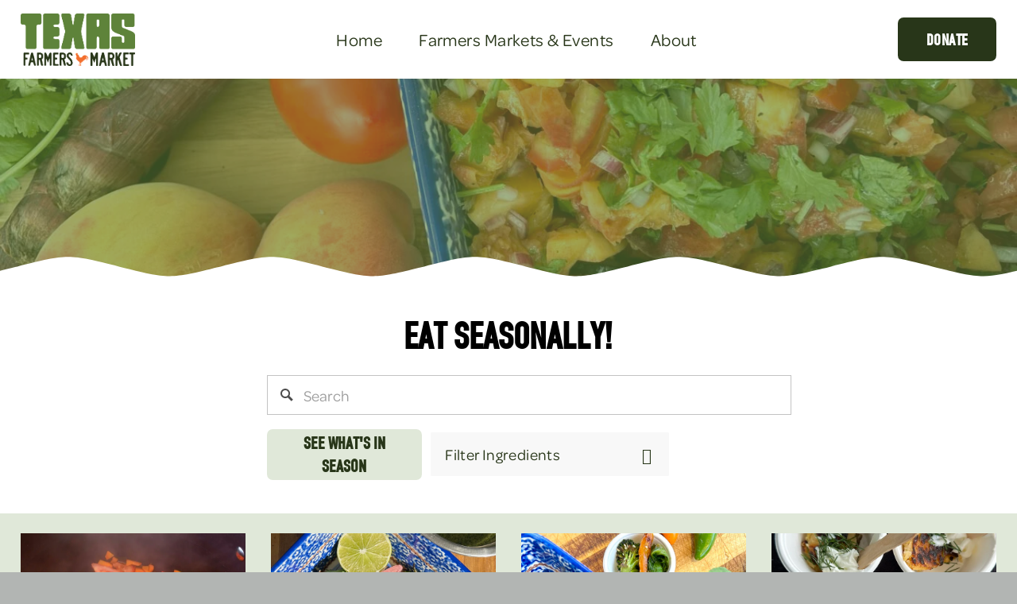

--- FILE ---
content_type: text/html;charset=utf-8
request_url: https://texasfarmersmarket.org/recipes
body_size: 30707
content:
<!doctype html>
<html xmlns:og="http://opengraphprotocol.org/schema/" xmlns:fb="http://www.facebook.com/2008/fbml" lang="en-US"  >
  <head>
    <meta http-equiv="X-UA-Compatible" content="IE=edge,chrome=1">
    <meta name="viewport" content="width=device-width, initial-scale=1">
    <!-- This is Squarespace. --><!-- ruby-armadillo-rfjj -->
<base href="">
<meta charset="utf-8" />
<title>Recipes | Discover Fresh Flavors &mdash; Texas Farmers Market</title>
<meta http-equiv="Accept-CH" content="Sec-CH-UA-Platform-Version, Sec-CH-UA-Model" /><link rel="icon" type="image/x-icon" href="https://images.squarespace-cdn.com/content/v1/653404175bffe92f09fb9260/c539c156-0917-47cf-aee5-ddc1c951fed5/favicon.ico?format=100w"/>
<link rel="canonical" href="https://texasfarmersmarket.org/recipes"/>
<meta property="og:site_name" content="Texas Farmers Market"/>
<meta property="og:title" content="Recipes | Discover Fresh Flavors &mdash; Texas Farmers Market"/>
<meta property="og:url" content="https://texasfarmersmarket.org/recipes"/>
<meta property="og:type" content="website"/>
<meta property="og:description" content="Explore diverse recipes using seasonal ingredients from Texas Farmers Market. Find fresh ideas and inspiration for your next meal."/>
<meta itemprop="name" content="Recipes &#124; Discover Fresh Flavors — Texas Farmers Market"/>
<meta itemprop="url" content="https://texasfarmersmarket.org/recipes"/>
<meta itemprop="description" content="Explore diverse recipes using seasonal ingredients from Texas Farmers Market. Find fresh ideas and inspiration for your next meal."/>
<meta name="twitter:title" content="Recipes &#124; Discover Fresh Flavors — Texas Farmers Market"/>
<meta name="twitter:url" content="https://texasfarmersmarket.org/recipes"/>
<meta name="twitter:card" content="summary"/>
<meta name="twitter:description" content="Explore diverse recipes using seasonal ingredients from Texas Farmers Market. Find fresh ideas and inspiration for your next meal."/>
<meta name="description" content="Explore diverse recipes using seasonal ingredients from Texas Farmers 
Market. Find fresh ideas and inspiration for your next meal." />
<link rel="preconnect" href="https://images.squarespace-cdn.com">
<link rel="preconnect" href="https://use.typekit.net" crossorigin>
<link rel="preconnect" href="https://p.typekit.net" crossorigin>
<script type="text/javascript" src="//use.typekit.net/ik/[base64].js" async fetchpriority="high" onload="try{Typekit.load();}catch(e){} document.documentElement.classList.remove('wf-loading');"></script>
<script>document.documentElement.classList.add('wf-loading')</script>
<style>@keyframes fonts-loading { 0%, 99% { color: transparent; } } html.wf-loading * { animation: fonts-loading 3s; }</style>
<script type="text/javascript" crossorigin="anonymous" defer="true" nomodule="nomodule" src="//assets.squarespace.com/@sqs/polyfiller/1.6/legacy.js"></script>
<script type="text/javascript" crossorigin="anonymous" defer="true" src="//assets.squarespace.com/@sqs/polyfiller/1.6/modern.js"></script>
<script type="text/javascript">SQUARESPACE_ROLLUPS = {};</script>
<script>(function(rollups, name) { if (!rollups[name]) { rollups[name] = {}; } rollups[name].js = ["//assets.squarespace.com/universal/scripts-compressed/extract-css-runtime-7e5c4f631c57dbee-min.en-US.js"]; })(SQUARESPACE_ROLLUPS, 'squarespace-extract_css_runtime');</script>
<script crossorigin="anonymous" src="//assets.squarespace.com/universal/scripts-compressed/extract-css-runtime-7e5c4f631c57dbee-min.en-US.js" defer ></script><script>(function(rollups, name) { if (!rollups[name]) { rollups[name] = {}; } rollups[name].js = ["//assets.squarespace.com/universal/scripts-compressed/extract-css-moment-js-vendor-6f2a1f6ec9a41489-min.en-US.js"]; })(SQUARESPACE_ROLLUPS, 'squarespace-extract_css_moment_js_vendor');</script>
<script crossorigin="anonymous" src="//assets.squarespace.com/universal/scripts-compressed/extract-css-moment-js-vendor-6f2a1f6ec9a41489-min.en-US.js" defer ></script><script>(function(rollups, name) { if (!rollups[name]) { rollups[name] = {}; } rollups[name].js = ["//assets.squarespace.com/universal/scripts-compressed/cldr-resource-pack-22ed584d99d9b83d-min.en-US.js"]; })(SQUARESPACE_ROLLUPS, 'squarespace-cldr_resource_pack');</script>
<script crossorigin="anonymous" src="//assets.squarespace.com/universal/scripts-compressed/cldr-resource-pack-22ed584d99d9b83d-min.en-US.js" defer ></script><script>(function(rollups, name) { if (!rollups[name]) { rollups[name] = {}; } rollups[name].js = ["//assets.squarespace.com/universal/scripts-compressed/common-vendors-stable-fbd854d40b0804b7-min.en-US.js"]; })(SQUARESPACE_ROLLUPS, 'squarespace-common_vendors_stable');</script>
<script crossorigin="anonymous" src="//assets.squarespace.com/universal/scripts-compressed/common-vendors-stable-fbd854d40b0804b7-min.en-US.js" defer ></script><script>(function(rollups, name) { if (!rollups[name]) { rollups[name] = {}; } rollups[name].js = ["//assets.squarespace.com/universal/scripts-compressed/common-vendors-4eceb3db532a1896-min.en-US.js"]; })(SQUARESPACE_ROLLUPS, 'squarespace-common_vendors');</script>
<script crossorigin="anonymous" src="//assets.squarespace.com/universal/scripts-compressed/common-vendors-4eceb3db532a1896-min.en-US.js" defer ></script><script>(function(rollups, name) { if (!rollups[name]) { rollups[name] = {}; } rollups[name].js = ["//assets.squarespace.com/universal/scripts-compressed/common-9b915f00e830dd79-min.en-US.js"]; })(SQUARESPACE_ROLLUPS, 'squarespace-common');</script>
<script crossorigin="anonymous" src="//assets.squarespace.com/universal/scripts-compressed/common-9b915f00e830dd79-min.en-US.js" defer ></script><script>(function(rollups, name) { if (!rollups[name]) { rollups[name] = {}; } rollups[name].js = ["//assets.squarespace.com/universal/scripts-compressed/user-account-core-b4aa0c8a8a664afe-min.en-US.js"]; })(SQUARESPACE_ROLLUPS, 'squarespace-user_account_core');</script>
<script crossorigin="anonymous" src="//assets.squarespace.com/universal/scripts-compressed/user-account-core-b4aa0c8a8a664afe-min.en-US.js" defer ></script><script>(function(rollups, name) { if (!rollups[name]) { rollups[name] = {}; } rollups[name].css = ["//assets.squarespace.com/universal/styles-compressed/user-account-core-d101a9d3cd0580b1-min.en-US.css"]; })(SQUARESPACE_ROLLUPS, 'squarespace-user_account_core');</script>
<link rel="stylesheet" type="text/css" href="//assets.squarespace.com/universal/styles-compressed/user-account-core-d101a9d3cd0580b1-min.en-US.css"><script>(function(rollups, name) { if (!rollups[name]) { rollups[name] = {}; } rollups[name].js = ["//assets.squarespace.com/universal/scripts-compressed/performance-6c7058b44420b6db-min.en-US.js"]; })(SQUARESPACE_ROLLUPS, 'squarespace-performance');</script>
<script crossorigin="anonymous" src="//assets.squarespace.com/universal/scripts-compressed/performance-6c7058b44420b6db-min.en-US.js" defer ></script><script data-name="static-context">Static = window.Static || {}; Static.SQUARESPACE_CONTEXT = {"betaFeatureFlags":["new_stacked_index","member_areas_feature","campaigns_thumbnail_layout","i18n_beta_website_locales","contacts_and_campaigns_redesign","campaigns_discount_section_in_blasts","marketing_landing_page","marketing_automations","pdp-site-styling-updates","modernized-pdp-m2-enabled","override_block_styles","commerce-product-forms-rendering","campaigns_merch_state","campaigns_discount_section_in_automations","form_block_first_last_name_required","campaigns_new_image_layout_picker","enable_form_submission_trigger","section-sdk-plp-list-view-atc-button-enabled","scripts_defer","nested_categories","campaigns_import_discounts","supports_versioned_template_assets"],"facebookAppId":"314192535267336","facebookApiVersion":"v6.0","rollups":{"squarespace-announcement-bar":{"js":"//assets.squarespace.com/universal/scripts-compressed/announcement-bar-92ab1c4891022f1d-min.en-US.js"},"squarespace-audio-player":{"css":"//assets.squarespace.com/universal/styles-compressed/audio-player-b05f5197a871c566-min.en-US.css","js":"//assets.squarespace.com/universal/scripts-compressed/audio-player-48b2ef79cf1c7ffb-min.en-US.js"},"squarespace-blog-collection-list":{"css":"//assets.squarespace.com/universal/styles-compressed/blog-collection-list-b4046463b72f34e2-min.en-US.css","js":"//assets.squarespace.com/universal/scripts-compressed/blog-collection-list-f78db80fc1cd6fce-min.en-US.js"},"squarespace-calendar-block-renderer":{"css":"//assets.squarespace.com/universal/styles-compressed/calendar-block-renderer-b72d08ba4421f5a0-min.en-US.css","js":"//assets.squarespace.com/universal/scripts-compressed/calendar-block-renderer-550530d9b21148ea-min.en-US.js"},"squarespace-chartjs-helpers":{"css":"//assets.squarespace.com/universal/styles-compressed/chartjs-helpers-96b256171ee039c1-min.en-US.css","js":"//assets.squarespace.com/universal/scripts-compressed/chartjs-helpers-4fd57f343946d08e-min.en-US.js"},"squarespace-comments":{"css":"//assets.squarespace.com/universal/styles-compressed/comments-1005d8fa07d32785-min.en-US.css","js":"//assets.squarespace.com/universal/scripts-compressed/comments-ddbed2e69fd3befa-min.en-US.js"},"squarespace-custom-css-popup":{"css":"//assets.squarespace.com/universal/styles-compressed/custom-css-popup-679a91a14e6e13a0-min.en-US.css","js":"//assets.squarespace.com/universal/scripts-compressed/custom-css-popup-3b7d885fa560921a-min.en-US.js"},"squarespace-dialog":{"css":"//assets.squarespace.com/universal/styles-compressed/dialog-f9093f2d526b94df-min.en-US.css","js":"//assets.squarespace.com/universal/scripts-compressed/dialog-2540b905667f1e8a-min.en-US.js"},"squarespace-events-collection":{"css":"//assets.squarespace.com/universal/styles-compressed/events-collection-b72d08ba4421f5a0-min.en-US.css","js":"//assets.squarespace.com/universal/scripts-compressed/events-collection-3e7891c6b5666deb-min.en-US.js"},"squarespace-form-rendering-utils":{"js":"//assets.squarespace.com/universal/scripts-compressed/form-rendering-utils-c55cb4954532d2e9-min.en-US.js"},"squarespace-forms":{"css":"//assets.squarespace.com/universal/styles-compressed/forms-0afd3c6ac30bbab1-min.en-US.css","js":"//assets.squarespace.com/universal/scripts-compressed/forms-5d3eff1221a2050f-min.en-US.js"},"squarespace-gallery-collection-list":{"css":"//assets.squarespace.com/universal/styles-compressed/gallery-collection-list-b4046463b72f34e2-min.en-US.css","js":"//assets.squarespace.com/universal/scripts-compressed/gallery-collection-list-07747667a3187b76-min.en-US.js"},"squarespace-image-zoom":{"css":"//assets.squarespace.com/universal/styles-compressed/image-zoom-b4046463b72f34e2-min.en-US.css","js":"//assets.squarespace.com/universal/scripts-compressed/image-zoom-60c18dc5f8f599ea-min.en-US.js"},"squarespace-pinterest":{"css":"//assets.squarespace.com/universal/styles-compressed/pinterest-b4046463b72f34e2-min.en-US.css","js":"//assets.squarespace.com/universal/scripts-compressed/pinterest-95bcbc1cf54446d6-min.en-US.js"},"squarespace-popup-overlay":{"css":"//assets.squarespace.com/universal/styles-compressed/popup-overlay-b742b752f5880972-min.en-US.css","js":"//assets.squarespace.com/universal/scripts-compressed/popup-overlay-8103e8e9061090c8-min.en-US.js"},"squarespace-product-quick-view":{"css":"//assets.squarespace.com/universal/styles-compressed/product-quick-view-9548705e5cf7ee87-min.en-US.css","js":"//assets.squarespace.com/universal/scripts-compressed/product-quick-view-1045093de9b77d7f-min.en-US.js"},"squarespace-products-collection-item-v2":{"css":"//assets.squarespace.com/universal/styles-compressed/products-collection-item-v2-b4046463b72f34e2-min.en-US.css","js":"//assets.squarespace.com/universal/scripts-compressed/products-collection-item-v2-e3a3f101748fca6e-min.en-US.js"},"squarespace-products-collection-list-v2":{"css":"//assets.squarespace.com/universal/styles-compressed/products-collection-list-v2-b4046463b72f34e2-min.en-US.css","js":"//assets.squarespace.com/universal/scripts-compressed/products-collection-list-v2-eedc544f4cc56af4-min.en-US.js"},"squarespace-search-page":{"css":"//assets.squarespace.com/universal/styles-compressed/search-page-90a67fc09b9b32c6-min.en-US.css","js":"//assets.squarespace.com/universal/scripts-compressed/search-page-0ff0e020ab1fa1a7-min.en-US.js"},"squarespace-search-preview":{"js":"//assets.squarespace.com/universal/scripts-compressed/search-preview-0cd39e3057f784ac-min.en-US.js"},"squarespace-simple-liking":{"css":"//assets.squarespace.com/universal/styles-compressed/simple-liking-701bf8bbc05ec6aa-min.en-US.css","js":"//assets.squarespace.com/universal/scripts-compressed/simple-liking-c63bf8989a1c119a-min.en-US.js"},"squarespace-social-buttons":{"css":"//assets.squarespace.com/universal/styles-compressed/social-buttons-95032e5fa98e47a5-min.en-US.css","js":"//assets.squarespace.com/universal/scripts-compressed/social-buttons-0d3103d68d9577b7-min.en-US.js"},"squarespace-tourdates":{"css":"//assets.squarespace.com/universal/styles-compressed/tourdates-b4046463b72f34e2-min.en-US.css","js":"//assets.squarespace.com/universal/scripts-compressed/tourdates-6935a85e44fbeb38-min.en-US.js"},"squarespace-website-overlays-manager":{"css":"//assets.squarespace.com/universal/styles-compressed/website-overlays-manager-07ea5a4e004e6710-min.en-US.css","js":"//assets.squarespace.com/universal/scripts-compressed/website-overlays-manager-70d38206948bb16f-min.en-US.js"}},"pageType":1,"website":{"id":"653404175bffe92f09fb9260","identifier":"ruby-armadillo-rfjj","websiteType":4,"contentModifiedOn":1768231564500,"cloneable":false,"hasBeenCloneable":false,"siteStatus":{},"language":"en-US","translationLocale":"en-US","formattingLocale":"en-US","timeZone":"America/Chicago","machineTimeZoneOffset":-21600000,"timeZoneOffset":-21600000,"timeZoneAbbr":"CST","siteTitle":"Texas Farmers Market","fullSiteTitle":"Recipes | Discover Fresh Flavors \u2014 Texas Farmers Market","location":{},"logoImageId":"654ad753f509b15129f8c8c6","shareButtonOptions":{"6":true,"4":true,"7":true,"1":true,"3":true,"2":true,"8":true},"logoImageUrl":"//images.squarespace-cdn.com/content/v1/653404175bffe92f09fb9260/51f51a83-921b-414d-80f2-dbceb8f9f98c/tfm-primary-logo-color-vector.png","authenticUrl":"https://texasfarmersmarket.org","internalUrl":"https://ruby-armadillo-rfjj.squarespace.com","baseUrl":"https://texasfarmersmarket.org","primaryDomain":"texasfarmersmarket.org","sslSetting":3,"isHstsEnabled":true,"socialAccounts":[{"serviceId":64,"screenname":"Instagram","addedOn":1698793634653,"profileUrl":"https://www.instagram.com/texasfarmersmarket/","iconEnabled":true,"serviceName":"instagram-unauth"},{"serviceId":60,"screenname":"Facebook","addedOn":1697907736079,"profileUrl":"https://www.facebook.com/TFMBell","iconEnabled":true,"serviceName":"facebook-unauth"},{"serviceId":60,"screenname":"Facebook","addedOn":1698793655442,"profileUrl":"https://www.facebook.com/TFMMueller/","iconEnabled":true,"serviceName":"facebook-unauth"}],"typekitId":"","statsMigrated":false,"imageMetadataProcessingEnabled":false,"screenshotId":"c20801245109ec50a6d9952c06894e06f18b5d02fa32d7c5bae5b1224964a1fc","captchaSettings":{"enabledForDonations":false},"showOwnerLogin":false},"websiteSettings":{"id":"653404175bffe92f09fb9262","websiteId":"653404175bffe92f09fb9260","subjects":[],"country":"US","state":"TX","simpleLikingEnabled":true,"mobileInfoBarSettings":{"isContactEmailEnabled":false,"isContactPhoneNumberEnabled":false,"isLocationEnabled":false,"isBusinessHoursEnabled":false},"announcementBarSettings":{},"popupOverlaySettings":{"style":2,"showOnScroll":false,"scrollPercentage":25,"showOnTimer":true,"timerDelay":0,"showUntilSignup":false,"displayFrequency":1,"enableMobile":true,"enabledPages":[],"showOnAllPages":true,"version":1},"commentLikesAllowed":true,"commentAnonAllowed":true,"commentThreaded":true,"commentApprovalRequired":false,"commentAvatarsOn":true,"commentSortType":2,"commentFlagThreshold":0,"commentFlagsAllowed":true,"commentEnableByDefault":true,"commentDisableAfterDaysDefault":0,"disqusShortname":"","commentsEnabled":false,"businessHours":{},"storeSettings":{"returnPolicy":null,"termsOfService":null,"privacyPolicy":null,"expressCheckout":false,"continueShoppingLinkUrl":"/","useLightCart":false,"showNoteField":false,"shippingCountryDefaultValue":"US","billToShippingDefaultValue":false,"showShippingPhoneNumber":true,"isShippingPhoneRequired":false,"showBillingPhoneNumber":true,"isBillingPhoneRequired":false,"currenciesSupported":["USD","CAD","GBP","AUD","EUR","CHF","NOK","SEK","DKK","NZD","SGD","MXN","HKD","CZK","ILS","MYR","RUB","PHP","PLN","THB","BRL","ARS","COP","IDR","INR","JPY","ZAR"],"defaultCurrency":"USD","selectedCurrency":"USD","measurementStandard":1,"showCustomCheckoutForm":false,"checkoutPageMarketingOptInEnabled":true,"enableMailingListOptInByDefault":false,"sameAsRetailLocation":false,"merchandisingSettings":{"scarcityEnabledOnProductItems":false,"scarcityEnabledOnProductBlocks":false,"scarcityMessageType":"DEFAULT_SCARCITY_MESSAGE","scarcityThreshold":10,"multipleQuantityAllowedForServices":true,"restockNotificationsEnabled":false,"restockNotificationsMailingListSignUpEnabled":false,"relatedProductsEnabled":false,"relatedProductsOrdering":"random","soldOutVariantsDropdownDisabled":false,"productComposerOptedIn":false,"productComposerABTestOptedOut":false,"productReviewsEnabled":false},"minimumOrderSubtotalEnabled":false,"minimumOrderSubtotal":{"currency":"USD","value":"0.00"},"addToCartConfirmationType":2,"isLive":false,"multipleQuantityAllowedForServices":true},"useEscapeKeyToLogin":false,"ssBadgeType":1,"ssBadgePosition":4,"ssBadgeVisibility":1,"ssBadgeDevices":1,"pinterestOverlayOptions":{"mode":"disabled"},"userAccountsSettings":{"loginAllowed":true,"signupAllowed":true}},"cookieSettings":{"isCookieBannerEnabled":false,"isRestrictiveCookiePolicyEnabled":false,"cookieBannerText":"","cookieBannerTheme":"","cookieBannerVariant":"","cookieBannerPosition":"","cookieBannerCtaVariant":"","cookieBannerCtaText":"","cookieBannerAcceptType":"OPT_IN","cookieBannerOptOutCtaText":"","cookieBannerHasOptOut":false,"cookieBannerHasManageCookies":true,"cookieBannerManageCookiesLabel":"","cookieBannerSavedPreferencesText":"","cookieBannerSavedPreferencesLayout":"PILL"},"websiteCloneable":false,"collection":{"title":"Recipes","id":"656e256bef0d0d5703240ae6","fullUrl":"/recipes","type":1,"permissionType":1},"subscribed":false,"appDomain":"squarespace.com","templateTweakable":true,"tweakJSON":{"form-use-theme-colors":"true","header-logo-height":"66px","header-mobile-logo-max-height":"40px","header-vert-padding":"1.3vw","header-width":"Full","maxPageWidth":"1400px","mobile-header-vert-padding":"6vw","pagePadding":"2vw","tweak-blog-alternating-side-by-side-image-aspect-ratio":"1:1 Square","tweak-blog-alternating-side-by-side-image-spacing":"6%","tweak-blog-alternating-side-by-side-meta-spacing":"20px","tweak-blog-alternating-side-by-side-primary-meta":"Categories","tweak-blog-alternating-side-by-side-read-more-spacing":"20px","tweak-blog-alternating-side-by-side-secondary-meta":"Date","tweak-blog-basic-grid-columns":"4","tweak-blog-basic-grid-image-aspect-ratio":"16:9 Widescreen","tweak-blog-basic-grid-image-spacing":"10px","tweak-blog-basic-grid-meta-spacing":"0px","tweak-blog-basic-grid-primary-meta":"None","tweak-blog-basic-grid-read-more-spacing":"0px","tweak-blog-basic-grid-secondary-meta":"None","tweak-blog-item-custom-width":"75","tweak-blog-item-show-author-profile":"false","tweak-blog-item-width":"Wide","tweak-blog-masonry-columns":"2","tweak-blog-masonry-horizontal-spacing":"64px","tweak-blog-masonry-image-spacing":"20px","tweak-blog-masonry-meta-spacing":"10px","tweak-blog-masonry-primary-meta":"Categories","tweak-blog-masonry-read-more-spacing":"22px","tweak-blog-masonry-secondary-meta":"Date","tweak-blog-masonry-vertical-spacing":"231px","tweak-blog-side-by-side-image-aspect-ratio":"4:3 Four-Three","tweak-blog-side-by-side-image-spacing":"6%","tweak-blog-side-by-side-meta-spacing":"20px","tweak-blog-side-by-side-primary-meta":"Categories","tweak-blog-side-by-side-read-more-spacing":"9px","tweak-blog-side-by-side-secondary-meta":"None","tweak-blog-single-column-image-spacing":"50px","tweak-blog-single-column-meta-spacing":"30px","tweak-blog-single-column-primary-meta":"Categories","tweak-blog-single-column-read-more-spacing":"30px","tweak-blog-single-column-secondary-meta":"Date","tweak-events-stacked-show-thumbnails":"true","tweak-events-stacked-thumbnail-size":"3:2 Standard","tweak-fixed-header":"false","tweak-fixed-header-style":"Basic","tweak-global-animations-animation-curve":"ease","tweak-global-animations-animation-delay":"0.6s","tweak-global-animations-animation-duration":"1.50s","tweak-global-animations-animation-style":"fade","tweak-global-animations-animation-type":"fade","tweak-global-animations-complexity-level":"detailed","tweak-global-animations-enabled":"true","tweak-portfolio-grid-basic-custom-height":"50","tweak-portfolio-grid-overlay-custom-height":"50","tweak-portfolio-hover-follow-acceleration":"10%","tweak-portfolio-hover-follow-animation-duration":"Fast","tweak-portfolio-hover-follow-animation-type":"Fade","tweak-portfolio-hover-follow-delimiter":"Bullet","tweak-portfolio-hover-follow-front":"false","tweak-portfolio-hover-follow-layout":"Inline","tweak-portfolio-hover-follow-size":"50","tweak-portfolio-hover-follow-text-spacing-x":"1.5","tweak-portfolio-hover-follow-text-spacing-y":"1.5","tweak-portfolio-hover-static-animation-duration":"Fast","tweak-portfolio-hover-static-animation-type":"Fade","tweak-portfolio-hover-static-delimiter":"Hyphen","tweak-portfolio-hover-static-front":"true","tweak-portfolio-hover-static-layout":"Inline","tweak-portfolio-hover-static-size":"50","tweak-portfolio-hover-static-text-spacing-x":"1.5","tweak-portfolio-hover-static-text-spacing-y":"1.5","tweak-portfolio-index-background-animation-duration":"Medium","tweak-portfolio-index-background-animation-type":"Fade","tweak-portfolio-index-background-custom-height":"50","tweak-portfolio-index-background-delimiter":"None","tweak-portfolio-index-background-height":"Large","tweak-portfolio-index-background-horizontal-alignment":"Center","tweak-portfolio-index-background-link-format":"Stacked","tweak-portfolio-index-background-persist":"false","tweak-portfolio-index-background-vertical-alignment":"Middle","tweak-portfolio-index-background-width":"Full","tweak-transparent-header":"false"},"templateId":"5c5a519771c10ba3470d8101","templateVersion":"7.1","pageFeatures":[1,2,4],"gmRenderKey":"QUl6YVN5Q0JUUk9xNkx1dkZfSUUxcjQ2LVQ0QWVUU1YtMGQ3bXk4","templateScriptsRootUrl":"https://static1.squarespace.com/static/vta/5c5a519771c10ba3470d8101/scripts/","impersonatedSession":false,"tzData":{"zones":[[-360,"US","C%sT",null]],"rules":{"US":[[1967,2006,null,"Oct","lastSun","2:00","0","S"],[1987,2006,null,"Apr","Sun>=1","2:00","1:00","D"],[2007,"max",null,"Mar","Sun>=8","2:00","1:00","D"],[2007,"max",null,"Nov","Sun>=1","2:00","0","S"]]}},"showAnnouncementBar":false,"recaptchaEnterpriseContext":{"recaptchaEnterpriseSiteKey":"6LdDFQwjAAAAAPigEvvPgEVbb7QBm-TkVJdDTlAv"},"i18nContext":{"timeZoneData":{"id":"America/Chicago","name":"Central Time"}},"env":"PRODUCTION","visitorFormContext":{"formFieldFormats":{"countries":[{"name":"Afghanistan","code":"AF","phoneCode":"+93"},{"name":"\u00C5land Islands","code":"AX","phoneCode":"+358"},{"name":"Albania","code":"AL","phoneCode":"+355"},{"name":"Algeria","code":"DZ","phoneCode":"+213"},{"name":"American Samoa","code":"AS","phoneCode":"+1"},{"name":"Andorra","code":"AD","phoneCode":"+376"},{"name":"Angola","code":"AO","phoneCode":"+244"},{"name":"Anguilla","code":"AI","phoneCode":"+1"},{"name":"Antigua & Barbuda","code":"AG","phoneCode":"+1"},{"name":"Argentina","code":"AR","phoneCode":"+54"},{"name":"Armenia","code":"AM","phoneCode":"+374"},{"name":"Aruba","code":"AW","phoneCode":"+297"},{"name":"Ascension Island","code":"AC","phoneCode":"+247"},{"name":"Australia","code":"AU","phoneCode":"+61"},{"name":"Austria","code":"AT","phoneCode":"+43"},{"name":"Azerbaijan","code":"AZ","phoneCode":"+994"},{"name":"Bahamas","code":"BS","phoneCode":"+1"},{"name":"Bahrain","code":"BH","phoneCode":"+973"},{"name":"Bangladesh","code":"BD","phoneCode":"+880"},{"name":"Barbados","code":"BB","phoneCode":"+1"},{"name":"Belarus","code":"BY","phoneCode":"+375"},{"name":"Belgium","code":"BE","phoneCode":"+32"},{"name":"Belize","code":"BZ","phoneCode":"+501"},{"name":"Benin","code":"BJ","phoneCode":"+229"},{"name":"Bermuda","code":"BM","phoneCode":"+1"},{"name":"Bhutan","code":"BT","phoneCode":"+975"},{"name":"Bolivia","code":"BO","phoneCode":"+591"},{"name":"Bosnia & Herzegovina","code":"BA","phoneCode":"+387"},{"name":"Botswana","code":"BW","phoneCode":"+267"},{"name":"Brazil","code":"BR","phoneCode":"+55"},{"name":"British Indian Ocean Territory","code":"IO","phoneCode":"+246"},{"name":"British Virgin Islands","code":"VG","phoneCode":"+1"},{"name":"Brunei","code":"BN","phoneCode":"+673"},{"name":"Bulgaria","code":"BG","phoneCode":"+359"},{"name":"Burkina Faso","code":"BF","phoneCode":"+226"},{"name":"Burundi","code":"BI","phoneCode":"+257"},{"name":"Cambodia","code":"KH","phoneCode":"+855"},{"name":"Cameroon","code":"CM","phoneCode":"+237"},{"name":"Canada","code":"CA","phoneCode":"+1"},{"name":"Cape Verde","code":"CV","phoneCode":"+238"},{"name":"Caribbean Netherlands","code":"BQ","phoneCode":"+599"},{"name":"Cayman Islands","code":"KY","phoneCode":"+1"},{"name":"Central African Republic","code":"CF","phoneCode":"+236"},{"name":"Chad","code":"TD","phoneCode":"+235"},{"name":"Chile","code":"CL","phoneCode":"+56"},{"name":"China","code":"CN","phoneCode":"+86"},{"name":"Christmas Island","code":"CX","phoneCode":"+61"},{"name":"Cocos (Keeling) Islands","code":"CC","phoneCode":"+61"},{"name":"Colombia","code":"CO","phoneCode":"+57"},{"name":"Comoros","code":"KM","phoneCode":"+269"},{"name":"Congo - Brazzaville","code":"CG","phoneCode":"+242"},{"name":"Congo - Kinshasa","code":"CD","phoneCode":"+243"},{"name":"Cook Islands","code":"CK","phoneCode":"+682"},{"name":"Costa Rica","code":"CR","phoneCode":"+506"},{"name":"C\u00F4te d\u2019Ivoire","code":"CI","phoneCode":"+225"},{"name":"Croatia","code":"HR","phoneCode":"+385"},{"name":"Cuba","code":"CU","phoneCode":"+53"},{"name":"Cura\u00E7ao","code":"CW","phoneCode":"+599"},{"name":"Cyprus","code":"CY","phoneCode":"+357"},{"name":"Czechia","code":"CZ","phoneCode":"+420"},{"name":"Denmark","code":"DK","phoneCode":"+45"},{"name":"Djibouti","code":"DJ","phoneCode":"+253"},{"name":"Dominica","code":"DM","phoneCode":"+1"},{"name":"Dominican Republic","code":"DO","phoneCode":"+1"},{"name":"Ecuador","code":"EC","phoneCode":"+593"},{"name":"Egypt","code":"EG","phoneCode":"+20"},{"name":"El Salvador","code":"SV","phoneCode":"+503"},{"name":"Equatorial Guinea","code":"GQ","phoneCode":"+240"},{"name":"Eritrea","code":"ER","phoneCode":"+291"},{"name":"Estonia","code":"EE","phoneCode":"+372"},{"name":"Eswatini","code":"SZ","phoneCode":"+268"},{"name":"Ethiopia","code":"ET","phoneCode":"+251"},{"name":"Falkland Islands","code":"FK","phoneCode":"+500"},{"name":"Faroe Islands","code":"FO","phoneCode":"+298"},{"name":"Fiji","code":"FJ","phoneCode":"+679"},{"name":"Finland","code":"FI","phoneCode":"+358"},{"name":"France","code":"FR","phoneCode":"+33"},{"name":"French Guiana","code":"GF","phoneCode":"+594"},{"name":"French Polynesia","code":"PF","phoneCode":"+689"},{"name":"Gabon","code":"GA","phoneCode":"+241"},{"name":"Gambia","code":"GM","phoneCode":"+220"},{"name":"Georgia","code":"GE","phoneCode":"+995"},{"name":"Germany","code":"DE","phoneCode":"+49"},{"name":"Ghana","code":"GH","phoneCode":"+233"},{"name":"Gibraltar","code":"GI","phoneCode":"+350"},{"name":"Greece","code":"GR","phoneCode":"+30"},{"name":"Greenland","code":"GL","phoneCode":"+299"},{"name":"Grenada","code":"GD","phoneCode":"+1"},{"name":"Guadeloupe","code":"GP","phoneCode":"+590"},{"name":"Guam","code":"GU","phoneCode":"+1"},{"name":"Guatemala","code":"GT","phoneCode":"+502"},{"name":"Guernsey","code":"GG","phoneCode":"+44"},{"name":"Guinea","code":"GN","phoneCode":"+224"},{"name":"Guinea-Bissau","code":"GW","phoneCode":"+245"},{"name":"Guyana","code":"GY","phoneCode":"+592"},{"name":"Haiti","code":"HT","phoneCode":"+509"},{"name":"Honduras","code":"HN","phoneCode":"+504"},{"name":"Hong Kong SAR China","code":"HK","phoneCode":"+852"},{"name":"Hungary","code":"HU","phoneCode":"+36"},{"name":"Iceland","code":"IS","phoneCode":"+354"},{"name":"India","code":"IN","phoneCode":"+91"},{"name":"Indonesia","code":"ID","phoneCode":"+62"},{"name":"Iran","code":"IR","phoneCode":"+98"},{"name":"Iraq","code":"IQ","phoneCode":"+964"},{"name":"Ireland","code":"IE","phoneCode":"+353"},{"name":"Isle of Man","code":"IM","phoneCode":"+44"},{"name":"Israel","code":"IL","phoneCode":"+972"},{"name":"Italy","code":"IT","phoneCode":"+39"},{"name":"Jamaica","code":"JM","phoneCode":"+1"},{"name":"Japan","code":"JP","phoneCode":"+81"},{"name":"Jersey","code":"JE","phoneCode":"+44"},{"name":"Jordan","code":"JO","phoneCode":"+962"},{"name":"Kazakhstan","code":"KZ","phoneCode":"+7"},{"name":"Kenya","code":"KE","phoneCode":"+254"},{"name":"Kiribati","code":"KI","phoneCode":"+686"},{"name":"Kosovo","code":"XK","phoneCode":"+383"},{"name":"Kuwait","code":"KW","phoneCode":"+965"},{"name":"Kyrgyzstan","code":"KG","phoneCode":"+996"},{"name":"Laos","code":"LA","phoneCode":"+856"},{"name":"Latvia","code":"LV","phoneCode":"+371"},{"name":"Lebanon","code":"LB","phoneCode":"+961"},{"name":"Lesotho","code":"LS","phoneCode":"+266"},{"name":"Liberia","code":"LR","phoneCode":"+231"},{"name":"Libya","code":"LY","phoneCode":"+218"},{"name":"Liechtenstein","code":"LI","phoneCode":"+423"},{"name":"Lithuania","code":"LT","phoneCode":"+370"},{"name":"Luxembourg","code":"LU","phoneCode":"+352"},{"name":"Macao SAR China","code":"MO","phoneCode":"+853"},{"name":"Madagascar","code":"MG","phoneCode":"+261"},{"name":"Malawi","code":"MW","phoneCode":"+265"},{"name":"Malaysia","code":"MY","phoneCode":"+60"},{"name":"Maldives","code":"MV","phoneCode":"+960"},{"name":"Mali","code":"ML","phoneCode":"+223"},{"name":"Malta","code":"MT","phoneCode":"+356"},{"name":"Marshall Islands","code":"MH","phoneCode":"+692"},{"name":"Martinique","code":"MQ","phoneCode":"+596"},{"name":"Mauritania","code":"MR","phoneCode":"+222"},{"name":"Mauritius","code":"MU","phoneCode":"+230"},{"name":"Mayotte","code":"YT","phoneCode":"+262"},{"name":"Mexico","code":"MX","phoneCode":"+52"},{"name":"Micronesia","code":"FM","phoneCode":"+691"},{"name":"Moldova","code":"MD","phoneCode":"+373"},{"name":"Monaco","code":"MC","phoneCode":"+377"},{"name":"Mongolia","code":"MN","phoneCode":"+976"},{"name":"Montenegro","code":"ME","phoneCode":"+382"},{"name":"Montserrat","code":"MS","phoneCode":"+1"},{"name":"Morocco","code":"MA","phoneCode":"+212"},{"name":"Mozambique","code":"MZ","phoneCode":"+258"},{"name":"Myanmar (Burma)","code":"MM","phoneCode":"+95"},{"name":"Namibia","code":"NA","phoneCode":"+264"},{"name":"Nauru","code":"NR","phoneCode":"+674"},{"name":"Nepal","code":"NP","phoneCode":"+977"},{"name":"Netherlands","code":"NL","phoneCode":"+31"},{"name":"New Caledonia","code":"NC","phoneCode":"+687"},{"name":"New Zealand","code":"NZ","phoneCode":"+64"},{"name":"Nicaragua","code":"NI","phoneCode":"+505"},{"name":"Niger","code":"NE","phoneCode":"+227"},{"name":"Nigeria","code":"NG","phoneCode":"+234"},{"name":"Niue","code":"NU","phoneCode":"+683"},{"name":"Norfolk Island","code":"NF","phoneCode":"+672"},{"name":"Northern Mariana Islands","code":"MP","phoneCode":"+1"},{"name":"North Korea","code":"KP","phoneCode":"+850"},{"name":"North Macedonia","code":"MK","phoneCode":"+389"},{"name":"Norway","code":"NO","phoneCode":"+47"},{"name":"Oman","code":"OM","phoneCode":"+968"},{"name":"Pakistan","code":"PK","phoneCode":"+92"},{"name":"Palau","code":"PW","phoneCode":"+680"},{"name":"Palestinian Territories","code":"PS","phoneCode":"+970"},{"name":"Panama","code":"PA","phoneCode":"+507"},{"name":"Papua New Guinea","code":"PG","phoneCode":"+675"},{"name":"Paraguay","code":"PY","phoneCode":"+595"},{"name":"Peru","code":"PE","phoneCode":"+51"},{"name":"Philippines","code":"PH","phoneCode":"+63"},{"name":"Poland","code":"PL","phoneCode":"+48"},{"name":"Portugal","code":"PT","phoneCode":"+351"},{"name":"Puerto Rico","code":"PR","phoneCode":"+1"},{"name":"Qatar","code":"QA","phoneCode":"+974"},{"name":"R\u00E9union","code":"RE","phoneCode":"+262"},{"name":"Romania","code":"RO","phoneCode":"+40"},{"name":"Russia","code":"RU","phoneCode":"+7"},{"name":"Rwanda","code":"RW","phoneCode":"+250"},{"name":"Samoa","code":"WS","phoneCode":"+685"},{"name":"San Marino","code":"SM","phoneCode":"+378"},{"name":"S\u00E3o Tom\u00E9 & Pr\u00EDncipe","code":"ST","phoneCode":"+239"},{"name":"Saudi Arabia","code":"SA","phoneCode":"+966"},{"name":"Senegal","code":"SN","phoneCode":"+221"},{"name":"Serbia","code":"RS","phoneCode":"+381"},{"name":"Seychelles","code":"SC","phoneCode":"+248"},{"name":"Sierra Leone","code":"SL","phoneCode":"+232"},{"name":"Singapore","code":"SG","phoneCode":"+65"},{"name":"Sint Maarten","code":"SX","phoneCode":"+1"},{"name":"Slovakia","code":"SK","phoneCode":"+421"},{"name":"Slovenia","code":"SI","phoneCode":"+386"},{"name":"Solomon Islands","code":"SB","phoneCode":"+677"},{"name":"Somalia","code":"SO","phoneCode":"+252"},{"name":"South Africa","code":"ZA","phoneCode":"+27"},{"name":"South Korea","code":"KR","phoneCode":"+82"},{"name":"South Sudan","code":"SS","phoneCode":"+211"},{"name":"Spain","code":"ES","phoneCode":"+34"},{"name":"Sri Lanka","code":"LK","phoneCode":"+94"},{"name":"St. Barth\u00E9lemy","code":"BL","phoneCode":"+590"},{"name":"St. Helena","code":"SH","phoneCode":"+290"},{"name":"St. Kitts & Nevis","code":"KN","phoneCode":"+1"},{"name":"St. Lucia","code":"LC","phoneCode":"+1"},{"name":"St. Martin","code":"MF","phoneCode":"+590"},{"name":"St. Pierre & Miquelon","code":"PM","phoneCode":"+508"},{"name":"St. Vincent & Grenadines","code":"VC","phoneCode":"+1"},{"name":"Sudan","code":"SD","phoneCode":"+249"},{"name":"Suriname","code":"SR","phoneCode":"+597"},{"name":"Svalbard & Jan Mayen","code":"SJ","phoneCode":"+47"},{"name":"Sweden","code":"SE","phoneCode":"+46"},{"name":"Switzerland","code":"CH","phoneCode":"+41"},{"name":"Syria","code":"SY","phoneCode":"+963"},{"name":"Taiwan","code":"TW","phoneCode":"+886"},{"name":"Tajikistan","code":"TJ","phoneCode":"+992"},{"name":"Tanzania","code":"TZ","phoneCode":"+255"},{"name":"Thailand","code":"TH","phoneCode":"+66"},{"name":"Timor-Leste","code":"TL","phoneCode":"+670"},{"name":"Togo","code":"TG","phoneCode":"+228"},{"name":"Tokelau","code":"TK","phoneCode":"+690"},{"name":"Tonga","code":"TO","phoneCode":"+676"},{"name":"Trinidad & Tobago","code":"TT","phoneCode":"+1"},{"name":"Tristan da Cunha","code":"TA","phoneCode":"+290"},{"name":"Tunisia","code":"TN","phoneCode":"+216"},{"name":"T\u00FCrkiye","code":"TR","phoneCode":"+90"},{"name":"Turkmenistan","code":"TM","phoneCode":"+993"},{"name":"Turks & Caicos Islands","code":"TC","phoneCode":"+1"},{"name":"Tuvalu","code":"TV","phoneCode":"+688"},{"name":"U.S. Virgin Islands","code":"VI","phoneCode":"+1"},{"name":"Uganda","code":"UG","phoneCode":"+256"},{"name":"Ukraine","code":"UA","phoneCode":"+380"},{"name":"United Arab Emirates","code":"AE","phoneCode":"+971"},{"name":"United Kingdom","code":"GB","phoneCode":"+44"},{"name":"United States","code":"US","phoneCode":"+1"},{"name":"Uruguay","code":"UY","phoneCode":"+598"},{"name":"Uzbekistan","code":"UZ","phoneCode":"+998"},{"name":"Vanuatu","code":"VU","phoneCode":"+678"},{"name":"Vatican City","code":"VA","phoneCode":"+39"},{"name":"Venezuela","code":"VE","phoneCode":"+58"},{"name":"Vietnam","code":"VN","phoneCode":"+84"},{"name":"Wallis & Futuna","code":"WF","phoneCode":"+681"},{"name":"Western Sahara","code":"EH","phoneCode":"+212"},{"name":"Yemen","code":"YE","phoneCode":"+967"},{"name":"Zambia","code":"ZM","phoneCode":"+260"},{"name":"Zimbabwe","code":"ZW","phoneCode":"+263"}],"initialAddressFormat":{"id":0,"type":"ADDRESS","country":"US","labelLocale":"en","fields":[{"type":"FIELD","label":"Address Line 1","identifier":"Line1","length":0,"required":true,"metadata":{"autocomplete":"address-line1"}},{"type":"SEPARATOR","label":"\n","identifier":"Newline","length":0,"required":false,"metadata":{}},{"type":"FIELD","label":"Address Line 2","identifier":"Line2","length":0,"required":false,"metadata":{"autocomplete":"address-line2"}},{"type":"SEPARATOR","label":"\n","identifier":"Newline","length":0,"required":false,"metadata":{}},{"type":"FIELD","label":"City","identifier":"City","length":0,"required":true,"metadata":{"autocomplete":"address-level2"}},{"type":"SEPARATOR","label":",","identifier":"Comma","length":0,"required":false,"metadata":{}},{"type":"SEPARATOR","label":" ","identifier":"Space","length":0,"required":false,"metadata":{}},{"type":"FIELD","label":"State","identifier":"State","length":0,"required":true,"metadata":{"autocomplete":"address-level1"}},{"type":"SEPARATOR","label":" ","identifier":"Space","length":0,"required":false,"metadata":{}},{"type":"FIELD","label":"ZIP Code","identifier":"Zip","length":0,"required":true,"metadata":{"autocomplete":"postal-code"}}]},"initialNameOrder":"GIVEN_FIRST","initialPhoneFormat":{"id":0,"type":"PHONE_NUMBER","country":"US","labelLocale":"en-US","fields":[{"type":"SEPARATOR","label":"(","identifier":"LeftParen","length":0,"required":false,"metadata":{}},{"type":"FIELD","label":"1","identifier":"1","length":3,"required":false,"metadata":{}},{"type":"SEPARATOR","label":")","identifier":"RightParen","length":0,"required":false,"metadata":{}},{"type":"SEPARATOR","label":" ","identifier":"Space","length":0,"required":false,"metadata":{}},{"type":"FIELD","label":"2","identifier":"2","length":3,"required":false,"metadata":{}},{"type":"SEPARATOR","label":"-","identifier":"Dash","length":0,"required":false,"metadata":{}},{"type":"FIELD","label":"3","identifier":"3","length":14,"required":false,"metadata":{}}]}},"localizedStrings":{"validation":{"noValidSelection":"A valid selection must be made.","invalidUrl":"Must be a valid URL.","stringTooLong":"Value should have a length no longer than {0}.","containsInvalidKey":"{0} contains an invalid key.","invalidTwitterUsername":"Must be a valid Twitter username.","valueOutsideRange":"Value must be in the range {0} to {1}.","invalidPassword":"Passwords should not contain whitespace.","missingRequiredSubfields":"{0} is missing required subfields: {1}","invalidCurrency":"Currency value should be formatted like 1234 or 123.99.","invalidMapSize":"Value should contain exactly {0} elements.","subfieldsRequired":"All fields in {0} are required.","formSubmissionFailed":"Form submission failed. Review the following information: {0}.","invalidCountryCode":"Country code should have an optional plus and up to 4 digits.","invalidDate":"This is not a real date.","required":"{0} is required.","invalidStringLength":"Value should be {0} characters long.","invalidEmail":"Email addresses should follow the format user@domain.com.","invalidListLength":"Value should be {0} elements long.","allEmpty":"Please fill out at least one form field.","missingRequiredQuestion":"Missing a required question.","invalidQuestion":"Contained an invalid question.","captchaFailure":"Captcha validation failed. Please try again.","stringTooShort":"Value should have a length of at least {0}.","invalid":"{0} is not valid.","formErrors":"Form Errors","containsInvalidValue":"{0} contains an invalid value.","invalidUnsignedNumber":"Numbers must contain only digits and no other characters.","invalidName":"Valid names contain only letters, numbers, spaces, ', or - characters."},"submit":"Submit","status":{"title":"{@} Block","learnMore":"Learn more"},"name":{"firstName":"First Name","lastName":"Last Name"},"lightbox":{"openForm":"Open Form"},"likert":{"agree":"Agree","stronglyDisagree":"Strongly Disagree","disagree":"Disagree","stronglyAgree":"Strongly Agree","neutral":"Neutral"},"time":{"am":"AM","second":"Second","pm":"PM","minute":"Minute","amPm":"AM/PM","hour":"Hour"},"notFound":"Form not found.","date":{"yyyy":"YYYY","year":"Year","mm":"MM","day":"Day","month":"Month","dd":"DD"},"phone":{"country":"Country","number":"Number","prefix":"Prefix","areaCode":"Area Code","line":"Line"},"submitError":"Unable to submit form. Please try again later.","address":{"stateProvince":"State/Province","country":"Country","zipPostalCode":"Zip/Postal Code","address2":"Address 2","address1":"Address 1","city":"City"},"email":{"signUp":"Sign up for news and updates"},"cannotSubmitDemoForm":"This is a demo form and cannot be submitted.","required":"(required)","invalidData":"Invalid form data."}}};</script><link rel="stylesheet" type="text/css" href="https://definitions.sqspcdn.com/website-component-definition/static-assets/website.components.button/5ba28201-73ec-4deb-afa9-86f48d9139b7_280/website.components.button.styles.css"/><script defer src="https://definitions.sqspcdn.com/website-component-definition/static-assets/website.components.button/5ba28201-73ec-4deb-afa9-86f48d9139b7_280/8830.js"></script><script defer src="https://definitions.sqspcdn.com/website-component-definition/static-assets/website.components.button/5ba28201-73ec-4deb-afa9-86f48d9139b7_280/3196.js"></script><script defer src="https://definitions.sqspcdn.com/website-component-definition/static-assets/website.components.button/5ba28201-73ec-4deb-afa9-86f48d9139b7_280/website.components.button.visitor.js"></script><script defer src="https://definitions.sqspcdn.com/website-component-definition/static-assets/website.components.button/5ba28201-73ec-4deb-afa9-86f48d9139b7_280/block-animation-preview-manager.js"></script><script defer src="https://definitions.sqspcdn.com/website-component-definition/static-assets/website.components.button/5ba28201-73ec-4deb-afa9-86f48d9139b7_280/trigger-animation-runtime.js"></script><link rel="alternate" type="application/rss+xml" title="RSS Feed" href="https://texasfarmersmarket.org/recipes?format=rss" />
<script type="application/ld+json">{"url":"https://texasfarmersmarket.org","name":"Texas Farmers Market","image":"//images.squarespace-cdn.com/content/v1/653404175bffe92f09fb9260/51f51a83-921b-414d-80f2-dbceb8f9f98c/tfm-primary-logo-color-vector.png","@context":"http://schema.org","@type":"WebSite"}</script><script type="application/ld+json">{"address":"","image":"https://static1.squarespace.com/static/653404175bffe92f09fb9260/t/654ad753f509b15129f8c8c6/1768231564500/","openingHours":"","@context":"http://schema.org","@type":"LocalBusiness"}</script><link rel="stylesheet" type="text/css" href="https://static1.squarespace.com/static/versioned-site-css/653404175bffe92f09fb9260/253/5c5a519771c10ba3470d8101/653404175bffe92f09fb9267/1727/site.css"/><meta name="google-site-verification" content="rAAUbVQByGA7TypYQsY2B5ApN0R02D67E-QAoMnIATI" /><script>Static.COOKIE_BANNER_CAPABLE = true;</script>
<script async src="https://www.googletagmanager.com/gtag/js?id=G-CD2QMZDZP7"></script><script>window.dataLayer = window.dataLayer || [];function gtag(){dataLayer.push(arguments);}gtag('js', new Date());gtag('set', 'developer_id.dZjQwMz', true);gtag('config', 'G-CD2QMZDZP7');</script><!-- End of Squarespace Headers -->
    <link rel="stylesheet" type="text/css" href="https://static1.squarespace.com/static/vta/5c5a519771c10ba3470d8101/versioned-assets/1769025764125-MP1QMOGYUXN8KGDSHN6B/static.css">
  </head>

  <body
    id="collection-656e256bef0d0d5703240ae6"
    class="
      form-use-theme-colors form-field-style-solid form-field-shape-square form-field-border-all form-field-checkbox-type-icon form-field-checkbox-fill-solid form-field-checkbox-color-inverted form-field-checkbox-shape-square form-field-checkbox-layout-stack form-field-radio-type-icon form-field-radio-fill-solid form-field-radio-color-normal form-field-radio-shape-pill form-field-radio-layout-stack form-field-survey-fill-solid form-field-survey-color-normal form-field-survey-shape-pill form-field-hover-focus-outline form-submit-button-style-label tweak-portfolio-grid-overlay-width-full tweak-portfolio-grid-overlay-height-large tweak-portfolio-grid-overlay-image-aspect-ratio-11-square tweak-portfolio-grid-overlay-text-placement-center tweak-portfolio-grid-overlay-show-text-after-hover image-block-poster-text-alignment-center image-block-card-content-position-center image-block-card-text-alignment-left image-block-overlap-content-position-center image-block-overlap-text-alignment-left image-block-collage-content-position-center image-block-collage-text-alignment-center image-block-stack-text-alignment-left tweak-blog-single-column-width-inset tweak-blog-single-column-text-alignment-center tweak-blog-single-column-image-placement-above tweak-blog-single-column-delimiter-bullet tweak-blog-single-column-read-more-style-show tweak-blog-single-column-primary-meta-categories tweak-blog-single-column-secondary-meta-date tweak-blog-single-column-meta-position-top tweak-blog-single-column-content-full-post tweak-blog-item-width-wide tweak-blog-item-text-alignment-center tweak-blog-item-meta-position-above-title tweak-blog-item-show-categories    tweak-blog-item-delimiter-bullet primary-button-style-solid primary-button-shape-rounded secondary-button-style-outline secondary-button-shape-rounded tertiary-button-style-outline tertiary-button-shape-rounded tweak-events-stacked-width-inset tweak-events-stacked-height-small  tweak-events-stacked-show-thumbnails tweak-events-stacked-thumbnail-size-32-standard tweak-events-stacked-date-style-with-text  tweak-events-stacked-show-location tweak-events-stacked-ical-gcal-links   tweak-blog-basic-grid-width-full tweak-blog-basic-grid-image-aspect-ratio-169-widescreen tweak-blog-basic-grid-text-alignment-center tweak-blog-basic-grid-delimiter-bullet tweak-blog-basic-grid-image-placement-above tweak-blog-basic-grid-read-more-style-hide tweak-blog-basic-grid-primary-meta-none tweak-blog-basic-grid-secondary-meta-none tweak-blog-basic-grid-excerpt-hide header-overlay-alignment-left tweak-portfolio-index-background-link-format-stacked tweak-portfolio-index-background-width-full tweak-portfolio-index-background-height-large  tweak-portfolio-index-background-vertical-alignment-middle tweak-portfolio-index-background-horizontal-alignment-center tweak-portfolio-index-background-delimiter-none tweak-portfolio-index-background-animation-type-fade tweak-portfolio-index-background-animation-duration-medium tweak-portfolio-hover-follow-layout-inline  tweak-portfolio-hover-follow-delimiter-bullet tweak-portfolio-hover-follow-animation-type-fade tweak-portfolio-hover-follow-animation-duration-fast tweak-portfolio-hover-static-layout-inline tweak-portfolio-hover-static-front tweak-portfolio-hover-static-delimiter-hyphen tweak-portfolio-hover-static-animation-type-fade tweak-portfolio-hover-static-animation-duration-fast tweak-blog-alternating-side-by-side-width-full tweak-blog-alternating-side-by-side-image-aspect-ratio-11-square tweak-blog-alternating-side-by-side-text-alignment-left tweak-blog-alternating-side-by-side-read-more-style-hide tweak-blog-alternating-side-by-side-image-text-alignment-middle tweak-blog-alternating-side-by-side-delimiter-bullet tweak-blog-alternating-side-by-side-meta-position-top tweak-blog-alternating-side-by-side-primary-meta-categories tweak-blog-alternating-side-by-side-secondary-meta-date tweak-blog-alternating-side-by-side-excerpt-show tweak-global-animations-enabled tweak-global-animations-complexity-level-detailed tweak-global-animations-animation-style-fade tweak-global-animations-animation-type-fade tweak-global-animations-animation-curve-ease tweak-blog-masonry-width-inset tweak-blog-masonry-text-alignment-center tweak-blog-masonry-primary-meta-categories tweak-blog-masonry-secondary-meta-date tweak-blog-masonry-meta-position-top tweak-blog-masonry-read-more-style-hide tweak-blog-masonry-delimiter-space tweak-blog-masonry-image-placement-above tweak-blog-masonry-excerpt-show header-width-full   tweak-fixed-header-style-basic tweak-blog-side-by-side-width-full tweak-blog-side-by-side-image-placement-left tweak-blog-side-by-side-image-aspect-ratio-43-four-three tweak-blog-side-by-side-primary-meta-categories tweak-blog-side-by-side-secondary-meta-none tweak-blog-side-by-side-meta-position-top tweak-blog-side-by-side-text-alignment-left tweak-blog-side-by-side-image-text-alignment-middle tweak-blog-side-by-side-read-more-style-show tweak-blog-side-by-side-delimiter-bullet tweak-blog-side-by-side-excerpt-hide tweak-portfolio-grid-basic-width-full tweak-portfolio-grid-basic-height-small tweak-portfolio-grid-basic-image-aspect-ratio-11-square tweak-portfolio-grid-basic-text-alignment-left tweak-portfolio-grid-basic-hover-effect-fade hide-opentable-icons opentable-style-dark tweak-product-quick-view-button-style-floating tweak-product-quick-view-button-position-center tweak-product-quick-view-lightbox-excerpt-display-truncate tweak-product-quick-view-lightbox-show-arrows tweak-product-quick-view-lightbox-show-close-button tweak-product-quick-view-lightbox-controls-weight-light native-currency-code-usd collection-layout-default collection-656e256bef0d0d5703240ae6 collection-type-blog-basic-grid view-list mobile-style-available sqs-seven-one
      
        
          
            
              
            
          
        
      
    "
    tabindex="-1"
  >
    <div
      id="siteWrapper"
      class="clearfix site-wrapper"
    >
      
        <div id="floatingCart" class="floating-cart hidden">
          <a href="/cart" class="icon icon--stroke icon--fill icon--cart sqs-custom-cart">
            <span class="Cart-inner">
              



  <svg class="icon icon--cart" viewBox="0 0 31 24">
  <g class="svg-icon cart-icon--odd">
    <circle fill="none" stroke-miterlimit="10" cx="22.5" cy="21.5" r="1"/>
    <circle fill="none" stroke-miterlimit="10" cx="9.5" cy="21.5" r="1"/>
    <path fill="none" stroke-miterlimit="10" d="M0,1.5h5c0.6,0,1.1,0.4,1.1,1l1.7,13
      c0.1,0.5,0.6,1,1.1,1h15c0.5,0,1.2-0.4,1.4-0.9l3.3-8.1c0.2-0.5-0.1-0.9-0.6-0.9H12"/>
  </g>
</svg>

              <div class="legacy-cart icon-cart-quantity">
                <span class="sqs-cart-quantity">0</span>
              </div>
            </span>
          </a>
        </div>
      

      












  <header
    data-test="header"
    id="header"
    
    class="
      
        light
      
      header theme-col--primary
    "
    data-section-theme="light"
    data-controller="Header"
    data-current-styles="{
    &quot;layout&quot;: &quot;navLeft&quot;,
    &quot;action&quot;: {
      &quot;href&quot;: &quot;https://checkout.square.site/buy/P5JAZMXPJ26WYAKAAWKTWYJD&quot;,
      &quot;buttonText&quot;: &quot;Donate&quot;,
      &quot;newWindow&quot;: true
    },
    &quot;showSocial&quot;: false,
    &quot;socialOptions&quot;: {
      &quot;socialBorderShape&quot;: &quot;none&quot;,
      &quot;socialBorderStyle&quot;: &quot;outline&quot;,
      &quot;socialBorderThickness&quot;: {
        &quot;unit&quot;: &quot;px&quot;,
        &quot;value&quot;: 1.0
      }
    },
    &quot;sectionTheme&quot;: &quot;light&quot;,
    &quot;menuOverlayTheme&quot;: &quot;light&quot;,
    &quot;menuOverlayAnimation&quot;: &quot;fade&quot;,
    &quot;cartStyle&quot;: &quot;cart&quot;,
    &quot;cartText&quot;: &quot;Cart&quot;,
    &quot;showEmptyCartState&quot;: false,
    &quot;cartOptions&quot;: {
      &quot;iconType&quot;: &quot;stroke-1&quot;,
      &quot;cartBorderShape&quot;: &quot;none&quot;,
      &quot;cartBorderStyle&quot;: &quot;outline&quot;,
      &quot;cartBorderThickness&quot;: {
        &quot;unit&quot;: &quot;px&quot;,
        &quot;value&quot;: 1.0
      }
    },
    &quot;showButton&quot;: true,
    &quot;showCart&quot;: false,
    &quot;showAccountLogin&quot;: false,
    &quot;headerStyle&quot;: &quot;theme&quot;,
    &quot;languagePicker&quot;: {
      &quot;enabled&quot;: false,
      &quot;iconEnabled&quot;: false,
      &quot;iconType&quot;: &quot;globe&quot;,
      &quot;flagShape&quot;: &quot;shiny&quot;,
      &quot;languageFlags&quot;: [ ]
    },
    &quot;iconOptions&quot;: {
      &quot;desktopDropdownIconOptions&quot;: {
        &quot;size&quot;: {
          &quot;unit&quot;: &quot;em&quot;,
          &quot;value&quot;: 1.0
        },
        &quot;iconSpacing&quot;: {
          &quot;unit&quot;: &quot;em&quot;,
          &quot;value&quot;: 0.35
        },
        &quot;strokeWidth&quot;: {
          &quot;unit&quot;: &quot;px&quot;,
          &quot;value&quot;: 1.0
        },
        &quot;endcapType&quot;: &quot;square&quot;,
        &quot;folderDropdownIcon&quot;: &quot;none&quot;,
        &quot;languagePickerIcon&quot;: &quot;openArrowHead&quot;
      },
      &quot;mobileDropdownIconOptions&quot;: {
        &quot;size&quot;: {
          &quot;unit&quot;: &quot;em&quot;,
          &quot;value&quot;: 1.0
        },
        &quot;iconSpacing&quot;: {
          &quot;unit&quot;: &quot;em&quot;,
          &quot;value&quot;: 0.15
        },
        &quot;strokeWidth&quot;: {
          &quot;unit&quot;: &quot;px&quot;,
          &quot;value&quot;: 0.5
        },
        &quot;endcapType&quot;: &quot;square&quot;,
        &quot;folderDropdownIcon&quot;: &quot;openArrowHead&quot;,
        &quot;languagePickerIcon&quot;: &quot;openArrowHead&quot;
      }
    },
    &quot;mobileOptions&quot;: {
      &quot;layout&quot;: &quot;logoLeftNavRight&quot;,
      &quot;menuIconOptions&quot;: {
        &quot;style&quot;: &quot;tripleLineHamburger&quot;,
        &quot;thickness&quot;: {
          &quot;unit&quot;: &quot;px&quot;,
          &quot;value&quot;: 2.0
        }
      }
    },
    &quot;solidOptions&quot;: {
      &quot;headerOpacity&quot;: {
        &quot;unit&quot;: &quot;%&quot;,
        &quot;value&quot;: 100.0
      },
      &quot;blurBackground&quot;: {
        &quot;enabled&quot;: false,
        &quot;blurRadius&quot;: {
          &quot;unit&quot;: &quot;px&quot;,
          &quot;value&quot;: 12.0
        }
      },
      &quot;backgroundColor&quot;: {
        &quot;type&quot;: &quot;SITE_PALETTE_COLOR&quot;,
        &quot;sitePaletteColor&quot;: {
          &quot;colorName&quot;: &quot;white&quot;,
          &quot;alphaModifier&quot;: 1.0
        }
      },
      &quot;navigationColor&quot;: {
        &quot;type&quot;: &quot;SITE_PALETTE_COLOR&quot;,
        &quot;sitePaletteColor&quot;: {
          &quot;colorName&quot;: &quot;black&quot;,
          &quot;alphaModifier&quot;: 1.0
        }
      }
    },
    &quot;gradientOptions&quot;: {
      &quot;gradientType&quot;: &quot;faded&quot;,
      &quot;headerOpacity&quot;: {
        &quot;unit&quot;: &quot;%&quot;,
        &quot;value&quot;: 90.0
      },
      &quot;blurBackground&quot;: {
        &quot;enabled&quot;: false,
        &quot;blurRadius&quot;: {
          &quot;unit&quot;: &quot;px&quot;,
          &quot;value&quot;: 12.0
        }
      },
      &quot;backgroundColor&quot;: {
        &quot;type&quot;: &quot;SITE_PALETTE_COLOR&quot;,
        &quot;sitePaletteColor&quot;: {
          &quot;colorName&quot;: &quot;white&quot;,
          &quot;alphaModifier&quot;: 1.0
        }
      },
      &quot;navigationColor&quot;: {
        &quot;type&quot;: &quot;SITE_PALETTE_COLOR&quot;,
        &quot;sitePaletteColor&quot;: {
          &quot;colorName&quot;: &quot;black&quot;,
          &quot;alphaModifier&quot;: 1.0
        }
      }
    },
    &quot;dropShadowOptions&quot;: {
      &quot;enabled&quot;: false,
      &quot;blur&quot;: {
        &quot;unit&quot;: &quot;px&quot;,
        &quot;value&quot;: 12.0
      },
      &quot;spread&quot;: {
        &quot;unit&quot;: &quot;px&quot;,
        &quot;value&quot;: 0.0
      },
      &quot;distance&quot;: {
        &quot;unit&quot;: &quot;px&quot;,
        &quot;value&quot;: 12.0
      }
    },
    &quot;borderOptions&quot;: {
      &quot;enabled&quot;: false,
      &quot;position&quot;: &quot;bottom&quot;,
      &quot;thickness&quot;: {
        &quot;unit&quot;: &quot;px&quot;,
        &quot;value&quot;: 4.0
      }
    },
    &quot;showPromotedElement&quot;: false,
    &quot;buttonVariant&quot;: &quot;primary&quot;,
    &quot;blurBackground&quot;: {
      &quot;enabled&quot;: false,
      &quot;blurRadius&quot;: {
        &quot;unit&quot;: &quot;px&quot;,
        &quot;value&quot;: 12.0
      }
    },
    &quot;headerOpacity&quot;: {
      &quot;unit&quot;: &quot;%&quot;,
      &quot;value&quot;: 100.0
    }
  }"
    data-section-id="header"
    data-header-style="theme"
    data-language-picker="{
    &quot;enabled&quot;: false,
    &quot;iconEnabled&quot;: false,
    &quot;iconType&quot;: &quot;globe&quot;,
    &quot;flagShape&quot;: &quot;shiny&quot;,
    &quot;languageFlags&quot;: [ ]
  }"
    
    data-first-focusable-element
    tabindex="-1"
    style="
      
      
      
        --solidHeaderBackgroundColor: hsla(var(--white-hsl), 1);
      
      
        --solidHeaderNavigationColor: hsla(var(--black-hsl), 1);
      
      
        --gradientHeaderBackgroundColor: hsla(var(--white-hsl), 1);
      
      
        --gradientHeaderNavigationColor: hsla(var(--black-hsl), 1);
      
    "
  >
    <svg  style="display:none" viewBox="0 0 22 22" xmlns="http://www.w3.org/2000/svg">
  <symbol id="circle" >
    <path d="M11.5 17C14.5376 17 17 14.5376 17 11.5C17 8.46243 14.5376 6 11.5 6C8.46243 6 6 8.46243 6 11.5C6 14.5376 8.46243 17 11.5 17Z" fill="none" />
  </symbol>

  <symbol id="circleFilled" >
    <path d="M11.5 17C14.5376 17 17 14.5376 17 11.5C17 8.46243 14.5376 6 11.5 6C8.46243 6 6 8.46243 6 11.5C6 14.5376 8.46243 17 11.5 17Z" />
  </symbol>

  <symbol id="dash" >
    <path d="M11 11H19H3" />
  </symbol>

  <symbol id="squareFilled" >
    <rect x="6" y="6" width="11" height="11" />
  </symbol>

  <symbol id="square" >
    <rect x="7" y="7" width="9" height="9" fill="none" stroke="inherit" />
  </symbol>
  
  <symbol id="plus" >
    <path d="M11 3V19" />
    <path d="M19 11L3 11"/>
  </symbol>
  
  <symbol id="closedArrow" >
    <path d="M11 11V2M11 18.1797L17 11.1477L5 11.1477L11 18.1797Z" fill="none" />
  </symbol>
  
  <symbol id="closedArrowFilled" >
    <path d="M11 11L11 2" stroke="inherit" fill="none"  />
    <path fill-rule="evenodd" clip-rule="evenodd" d="M2.74695 9.38428L19.038 9.38428L10.8925 19.0846L2.74695 9.38428Z" stroke-width="1" />
  </symbol>
  
  <symbol id="closedArrowHead" viewBox="0 0 22 22"  xmlns="http://www.w3.org/2000/symbol">
    <path d="M18 7L11 15L4 7L18 7Z" fill="none" stroke="inherit" />
  </symbol>
  
  
  <symbol id="closedArrowHeadFilled" viewBox="0 0 22 22"  xmlns="http://www.w3.org/2000/symbol">
    <path d="M18.875 6.5L11 15.5L3.125 6.5L18.875 6.5Z" />
  </symbol>
  
  <symbol id="openArrow" >
    <path d="M11 18.3591L11 3" stroke="inherit" fill="none"  />
    <path d="M18 11.5L11 18.5L4 11.5" stroke="inherit" fill="none"  />
  </symbol>
  
  <symbol id="openArrowHead" >
    <path d="M18 7L11 14L4 7" fill="none" />
  </symbol>

  <symbol id="pinchedArrow" >
    <path d="M11 17.3591L11 2" fill="none" />
    <path d="M2 11C5.85455 12.2308 8.81818 14.9038 11 18C13.1818 14.8269 16.1455 12.1538 20 11" fill="none" />
  </symbol>

  <symbol id="pinchedArrowFilled" >
    <path d="M11.05 10.4894C7.04096 8.73759 1.05005 8 1.05005 8C6.20459 11.3191 9.41368 14.1773 11.05 21C12.6864 14.0851 15.8955 11.227 21.05 8C21.05 8 15.0591 8.73759 11.05 10.4894Z" stroke-width="1"/>
    <path d="M11 11L11 1" fill="none"/>
  </symbol>

  <symbol id="pinchedArrowHead" >
    <path d="M2 7.24091C5.85455 8.40454 8.81818 10.9318 11 13.8591C13.1818 10.8591 16.1455 8.33181 20 7.24091"  fill="none" />
  </symbol>
  
  <symbol id="pinchedArrowHeadFilled" >
    <path d="M11.05 7.1591C7.04096 5.60456 1.05005 4.95001 1.05005 4.95001C6.20459 7.89547 9.41368 10.4318 11.05 16.4864C12.6864 10.35 15.8955 7.81365 21.05 4.95001C21.05 4.95001 15.0591 5.60456 11.05 7.1591Z" />
  </symbol>

</svg>
    
<div class="sqs-announcement-bar-dropzone"></div>

    <div class="header-announcement-bar-wrapper">
      
      <a
        href="#page"
        class="header-skip-link sqs-button-element--primary"
      >
        Skip to Content
      </a>
      


<style>
    @supports (-webkit-backdrop-filter: none) or (backdrop-filter: none) {
        .header-blur-background {
            
            
        }
    }
</style>
      <div
        class="header-border"
        data-header-style="theme"
        data-header-border="false"
        data-test="header-border"
        style="




"
      ></div>
      <div
        class="header-dropshadow"
        data-header-style="theme"
        data-header-dropshadow="false"
        data-test="header-dropshadow"
        style=""
      ></div>
      
      

      <div class='header-inner container--fluid
        
        
        
         header-mobile-layout-logo-left-nav-right
        
        
        
        
        
        
        
         header-layout-nav-left
        
        
        
        
        
        
        
        '
        data-test="header-inner"
        >
        <!-- Background -->
        <div class="header-background theme-bg--primary"></div>

        <div class="header-display-desktop" data-content-field="site-title">
          

          

          

          

          

          
          
            
            <!-- Social -->
            
          
            
            <!-- Title and nav wrapper -->
            <div class="header-title-nav-wrapper">
              

              

              
                
                <!-- Title -->
                
                  <div
                    class="
                      header-title
                      
                    "
                    data-animation-role="header-element"
                  >
                    
                      <div class="header-title-logo">
                        <a href="/" data-animation-role="header-element">
                        
<img elementtiming="nbf-header-logo-desktop" src="//images.squarespace-cdn.com/content/v1/653404175bffe92f09fb9260/51f51a83-921b-414d-80f2-dbceb8f9f98c/tfm-primary-logo-color-vector.png?format=1500w" alt="Texas Farmers Market" style="display:block" fetchpriority="high" loading="eager" decoding="async" data-loader="raw">

                        </a>
                      </div>

                    
                    
                  </div>
                
              
                
                <!-- Nav -->
                <div class="header-nav">
                  <div class="header-nav-wrapper">
                    <nav class="header-nav-list">
                      


  
    <div class="header-nav-item header-nav-item--collection header-nav-item--homepage">
      <a
        href="/"
        data-animation-role="header-element"
        
      >
        Home
      </a>
    </div>
  
  
  


    <div class="header-nav-item header-nav-item--external">
      <a href="/farmers-markets-and-events#wm-mega=/farmers-markets-and-events-menu"  target="_blank"  data-animation-role="header-element">Farmers Markets &amp; Events</a>
    </div>
  



    <div class="header-nav-item header-nav-item--external">
      <a href="/about#wm-mega=/about-menu"  data-animation-role="header-element">About</a>
    </div>
  




                    </nav>
                  </div>
                </div>
              
              
            </div>
          
            
            <!-- Actions -->
            <div class="header-actions header-actions--right">
              
                
              
              

              

            
            

              
              <div class="showOnMobile">
                
              </div>

              
              <div class="showOnDesktop">
                
              </div>

              
                <div class="header-actions-action header-actions-action--cta" data-animation-role="header-element">
                  <a
                    class="btn btn--border theme-btn--primary-inverse sqs-button-element--primary"
                    href="https://checkout.square.site/buy/P5JAZMXPJ26WYAKAAWKTWYJD"
                    target="_blank"
                  >
                    Donate
                  </a>
                </div>
              
            </div>
          
            


<style>
  .top-bun, 
  .patty, 
  .bottom-bun {
    height: 2px;
  }
</style>

<!-- Burger -->
<div class="header-burger

  menu-overlay-has-visible-non-navigation-items


  
" data-animation-role="header-element">
  <button class="header-burger-btn burger" data-test="header-burger">
    <span hidden class="js-header-burger-open-title visually-hidden">Open Menu</span>
    <span hidden class="js-header-burger-close-title visually-hidden">Close Menu</span>
    <div class="burger-box">
      <div class="burger-inner header-menu-icon-tripleLineHamburger">
        <div class="top-bun"></div>
        <div class="patty"></div>
        <div class="bottom-bun"></div>
      </div>
    </div>
  </button>
</div>

          
          
          
          
          

        </div>
        <div class="header-display-mobile" data-content-field="site-title">
          
            
            <!-- Social -->
            
          
            
            <!-- Title and nav wrapper -->
            <div class="header-title-nav-wrapper">
              

              

              
                
                <!-- Title -->
                
                  <div
                    class="
                      header-title
                      
                    "
                    data-animation-role="header-element"
                  >
                    
                      <div class="header-title-logo">
                        <a href="/" data-animation-role="header-element">
                        
<img elementtiming="nbf-header-logo-desktop" src="//images.squarespace-cdn.com/content/v1/653404175bffe92f09fb9260/51f51a83-921b-414d-80f2-dbceb8f9f98c/tfm-primary-logo-color-vector.png?format=1500w" alt="Texas Farmers Market" style="display:block" fetchpriority="high" loading="eager" decoding="async" data-loader="raw">

                        </a>
                      </div>

                    
                    
                  </div>
                
              
                
                <!-- Nav -->
                <div class="header-nav">
                  <div class="header-nav-wrapper">
                    <nav class="header-nav-list">
                      


  
    <div class="header-nav-item header-nav-item--collection header-nav-item--homepage">
      <a
        href="/"
        data-animation-role="header-element"
        
      >
        Home
      </a>
    </div>
  
  
  


    <div class="header-nav-item header-nav-item--external">
      <a href="/farmers-markets-and-events#wm-mega=/farmers-markets-and-events-menu"  target="_blank"  data-animation-role="header-element">Farmers Markets &amp; Events</a>
    </div>
  



    <div class="header-nav-item header-nav-item--external">
      <a href="/about#wm-mega=/about-menu"  data-animation-role="header-element">About</a>
    </div>
  




                    </nav>
                  </div>
                </div>
              
              
            </div>
          
            
            <!-- Actions -->
            <div class="header-actions header-actions--right">
              
                
              
              

              

            
            

              
              <div class="showOnMobile">
                
              </div>

              
              <div class="showOnDesktop">
                
              </div>

              
                <div class="header-actions-action header-actions-action--cta" data-animation-role="header-element">
                  <a
                    class="btn btn--border theme-btn--primary-inverse sqs-button-element--primary"
                    href="https://checkout.square.site/buy/P5JAZMXPJ26WYAKAAWKTWYJD"
                    target="_blank"
                  >
                    Donate
                  </a>
                </div>
              
            </div>
          
            


<style>
  .top-bun, 
  .patty, 
  .bottom-bun {
    height: 2px;
  }
</style>

<!-- Burger -->
<div class="header-burger

  menu-overlay-has-visible-non-navigation-items


  
" data-animation-role="header-element">
  <button class="header-burger-btn burger" data-test="header-burger">
    <span hidden class="js-header-burger-open-title visually-hidden">Open Menu</span>
    <span hidden class="js-header-burger-close-title visually-hidden">Close Menu</span>
    <div class="burger-box">
      <div class="burger-inner header-menu-icon-tripleLineHamburger">
        <div class="top-bun"></div>
        <div class="patty"></div>
        <div class="bottom-bun"></div>
      </div>
    </div>
  </button>
</div>

          
          
          
          
          
        </div>
      </div>
    </div>
    <!-- (Mobile) Menu Navigation -->
    <div class="header-menu header-menu--folder-list
      light
      
      
      
      
      "
      data-section-theme="light"
      data-current-styles="{
    &quot;layout&quot;: &quot;navLeft&quot;,
    &quot;action&quot;: {
      &quot;href&quot;: &quot;https://checkout.square.site/buy/P5JAZMXPJ26WYAKAAWKTWYJD&quot;,
      &quot;buttonText&quot;: &quot;Donate&quot;,
      &quot;newWindow&quot;: true
    },
    &quot;showSocial&quot;: false,
    &quot;socialOptions&quot;: {
      &quot;socialBorderShape&quot;: &quot;none&quot;,
      &quot;socialBorderStyle&quot;: &quot;outline&quot;,
      &quot;socialBorderThickness&quot;: {
        &quot;unit&quot;: &quot;px&quot;,
        &quot;value&quot;: 1.0
      }
    },
    &quot;sectionTheme&quot;: &quot;light&quot;,
    &quot;menuOverlayTheme&quot;: &quot;light&quot;,
    &quot;menuOverlayAnimation&quot;: &quot;fade&quot;,
    &quot;cartStyle&quot;: &quot;cart&quot;,
    &quot;cartText&quot;: &quot;Cart&quot;,
    &quot;showEmptyCartState&quot;: false,
    &quot;cartOptions&quot;: {
      &quot;iconType&quot;: &quot;stroke-1&quot;,
      &quot;cartBorderShape&quot;: &quot;none&quot;,
      &quot;cartBorderStyle&quot;: &quot;outline&quot;,
      &quot;cartBorderThickness&quot;: {
        &quot;unit&quot;: &quot;px&quot;,
        &quot;value&quot;: 1.0
      }
    },
    &quot;showButton&quot;: true,
    &quot;showCart&quot;: false,
    &quot;showAccountLogin&quot;: false,
    &quot;headerStyle&quot;: &quot;theme&quot;,
    &quot;languagePicker&quot;: {
      &quot;enabled&quot;: false,
      &quot;iconEnabled&quot;: false,
      &quot;iconType&quot;: &quot;globe&quot;,
      &quot;flagShape&quot;: &quot;shiny&quot;,
      &quot;languageFlags&quot;: [ ]
    },
    &quot;iconOptions&quot;: {
      &quot;desktopDropdownIconOptions&quot;: {
        &quot;size&quot;: {
          &quot;unit&quot;: &quot;em&quot;,
          &quot;value&quot;: 1.0
        },
        &quot;iconSpacing&quot;: {
          &quot;unit&quot;: &quot;em&quot;,
          &quot;value&quot;: 0.35
        },
        &quot;strokeWidth&quot;: {
          &quot;unit&quot;: &quot;px&quot;,
          &quot;value&quot;: 1.0
        },
        &quot;endcapType&quot;: &quot;square&quot;,
        &quot;folderDropdownIcon&quot;: &quot;none&quot;,
        &quot;languagePickerIcon&quot;: &quot;openArrowHead&quot;
      },
      &quot;mobileDropdownIconOptions&quot;: {
        &quot;size&quot;: {
          &quot;unit&quot;: &quot;em&quot;,
          &quot;value&quot;: 1.0
        },
        &quot;iconSpacing&quot;: {
          &quot;unit&quot;: &quot;em&quot;,
          &quot;value&quot;: 0.15
        },
        &quot;strokeWidth&quot;: {
          &quot;unit&quot;: &quot;px&quot;,
          &quot;value&quot;: 0.5
        },
        &quot;endcapType&quot;: &quot;square&quot;,
        &quot;folderDropdownIcon&quot;: &quot;openArrowHead&quot;,
        &quot;languagePickerIcon&quot;: &quot;openArrowHead&quot;
      }
    },
    &quot;mobileOptions&quot;: {
      &quot;layout&quot;: &quot;logoLeftNavRight&quot;,
      &quot;menuIconOptions&quot;: {
        &quot;style&quot;: &quot;tripleLineHamburger&quot;,
        &quot;thickness&quot;: {
          &quot;unit&quot;: &quot;px&quot;,
          &quot;value&quot;: 2.0
        }
      }
    },
    &quot;solidOptions&quot;: {
      &quot;headerOpacity&quot;: {
        &quot;unit&quot;: &quot;%&quot;,
        &quot;value&quot;: 100.0
      },
      &quot;blurBackground&quot;: {
        &quot;enabled&quot;: false,
        &quot;blurRadius&quot;: {
          &quot;unit&quot;: &quot;px&quot;,
          &quot;value&quot;: 12.0
        }
      },
      &quot;backgroundColor&quot;: {
        &quot;type&quot;: &quot;SITE_PALETTE_COLOR&quot;,
        &quot;sitePaletteColor&quot;: {
          &quot;colorName&quot;: &quot;white&quot;,
          &quot;alphaModifier&quot;: 1.0
        }
      },
      &quot;navigationColor&quot;: {
        &quot;type&quot;: &quot;SITE_PALETTE_COLOR&quot;,
        &quot;sitePaletteColor&quot;: {
          &quot;colorName&quot;: &quot;black&quot;,
          &quot;alphaModifier&quot;: 1.0
        }
      }
    },
    &quot;gradientOptions&quot;: {
      &quot;gradientType&quot;: &quot;faded&quot;,
      &quot;headerOpacity&quot;: {
        &quot;unit&quot;: &quot;%&quot;,
        &quot;value&quot;: 90.0
      },
      &quot;blurBackground&quot;: {
        &quot;enabled&quot;: false,
        &quot;blurRadius&quot;: {
          &quot;unit&quot;: &quot;px&quot;,
          &quot;value&quot;: 12.0
        }
      },
      &quot;backgroundColor&quot;: {
        &quot;type&quot;: &quot;SITE_PALETTE_COLOR&quot;,
        &quot;sitePaletteColor&quot;: {
          &quot;colorName&quot;: &quot;white&quot;,
          &quot;alphaModifier&quot;: 1.0
        }
      },
      &quot;navigationColor&quot;: {
        &quot;type&quot;: &quot;SITE_PALETTE_COLOR&quot;,
        &quot;sitePaletteColor&quot;: {
          &quot;colorName&quot;: &quot;black&quot;,
          &quot;alphaModifier&quot;: 1.0
        }
      }
    },
    &quot;dropShadowOptions&quot;: {
      &quot;enabled&quot;: false,
      &quot;blur&quot;: {
        &quot;unit&quot;: &quot;px&quot;,
        &quot;value&quot;: 12.0
      },
      &quot;spread&quot;: {
        &quot;unit&quot;: &quot;px&quot;,
        &quot;value&quot;: 0.0
      },
      &quot;distance&quot;: {
        &quot;unit&quot;: &quot;px&quot;,
        &quot;value&quot;: 12.0
      }
    },
    &quot;borderOptions&quot;: {
      &quot;enabled&quot;: false,
      &quot;position&quot;: &quot;bottom&quot;,
      &quot;thickness&quot;: {
        &quot;unit&quot;: &quot;px&quot;,
        &quot;value&quot;: 4.0
      }
    },
    &quot;showPromotedElement&quot;: false,
    &quot;buttonVariant&quot;: &quot;primary&quot;,
    &quot;blurBackground&quot;: {
      &quot;enabled&quot;: false,
      &quot;blurRadius&quot;: {
        &quot;unit&quot;: &quot;px&quot;,
        &quot;value&quot;: 12.0
      }
    },
    &quot;headerOpacity&quot;: {
      &quot;unit&quot;: &quot;%&quot;,
      &quot;value&quot;: 100.0
    }
  }"
      data-section-id="overlay-nav"
      data-show-account-login="false"
      data-test="header-menu">
      <div class="header-menu-bg theme-bg--primary"></div>
      <div class="header-menu-nav">
        <nav class="header-menu-nav-list">
          <div data-folder="root" class="header-menu-nav-folder">
            <div class="header-menu-nav-folder-content">
              <!-- Menu Navigation -->
<div class="header-menu-nav-wrapper">
  
    
      
        
          
            <div class="container header-menu-nav-item header-menu-nav-item--collection header-menu-nav-item--homepage">
              <a
                href="/"
                
              >
                <div class="header-menu-nav-item-content">
                  Home
                </div>
              </a>
            </div>
          
        
      
    
      
        
          <div class="container header-menu-nav-item header-menu-nav-item--external">
            <a href="/farmers-markets-and-events#wm-mega=/farmers-markets-and-events-menu"  target="_blank" >Farmers Markets &amp; Events</a>
          </div>
        
      
    
      
        
          <div class="container header-menu-nav-item header-menu-nav-item--external">
            <a href="/about#wm-mega=/about-menu" >About</a>
          </div>
        
      
    
  
</div>

              
                
              
            </div>
            
            
            
            <div class="header-menu-cta">
              <a
                class="theme-btn--primary btn sqs-button-element--primary"
                href="https://checkout.square.site/buy/P5JAZMXPJ26WYAKAAWKTWYJD"
                target="_blank"
              >
                Donate
              </a>
            </div>
            
          </div>
        </nav>
      </div>
    </div>
  </header>




      <main id="page" class="container" role="main">
        
          
            
<article class="sections" id="sections" data-page-sections="656e256bef0d0d5703240aef">
  
  
    
    


  
  





<section
  data-test="page-section"
  
  data-section-theme="dark-bold"
  class='page-section has-section-divider
    
      full-bleed-section
      layout-engine-section
    
    background-width--full-bleed
    
      section-height--small
    
    
      content-width--wide
    
    horizontal-alignment--center
    vertical-alignment--middle
    
       has-background
    
    
    dark-bold'
  
  data-section-id="658ddc4eb482590ca8c1fc9a"
  
  data-controller="SectionWrapperController"
  data-current-styles="{
    &quot;backgroundImage&quot;: {
      &quot;id&quot;: &quot;66a7ab1e07bcee27359b97f1&quot;,
      &quot;recordType&quot;: 2,
      &quot;addedOn&quot;: 1722264350520,
      &quot;updatedOn&quot;: 1722264350603,
      &quot;workflowState&quot;: 1,
      &quot;publishOn&quot;: 1722264350520,
      &quot;authorId&quot;: &quot;65453c565359737735b1d394&quot;,
      &quot;systemDataId&quot;: &quot;698dd428-0f82-4f43-8635-ce111dd96bd8&quot;,
      &quot;systemDataVariants&quot;: &quot;1366x1025,100w,300w,500w,750w,1000w&quot;,
      &quot;systemDataSourceType&quot;: &quot;JPG&quot;,
      &quot;filename&quot;: &quot;IMG_0715-copy.jpg&quot;,
      &quot;mediaFocalPoint&quot;: {
        &quot;x&quot;: 0.5,
        &quot;y&quot;: 0.5,
        &quot;source&quot;: 3
      },
      &quot;colorData&quot;: {
        &quot;topLeftAverage&quot;: &quot;76884f&quot;,
        &quot;topRightAverage&quot;: &quot;6f7393&quot;,
        &quot;bottomLeftAverage&quot;: &quot;a24037&quot;,
        &quot;bottomRightAverage&quot;: &quot;b6926a&quot;,
        &quot;centerAverage&quot;: &quot;7b693f&quot;,
        &quot;suggestedBgColor&quot;: &quot;8f6d56&quot;
      },
      &quot;urlId&quot;: &quot;92apjwdj7yjlw780nsbq69g2f4zpy5&quot;,
      &quot;title&quot;: &quot;&quot;,
      &quot;body&quot;: null,
      &quot;likeCount&quot;: 0,
      &quot;commentCount&quot;: 0,
      &quot;publicCommentCount&quot;: 0,
      &quot;commentState&quot;: 2,
      &quot;unsaved&quot;: false,
      &quot;assetUrl&quot;: &quot;https://images.squarespace-cdn.com/content/v1/653404175bffe92f09fb9260/698dd428-0f82-4f43-8635-ce111dd96bd8/IMG_0715-copy.jpg&quot;,
      &quot;contentType&quot;: &quot;image/jpeg&quot;,
      &quot;items&quot;: [ ],
      &quot;pushedServices&quot;: { },
      &quot;pendingPushedServices&quot;: { },
      &quot;recordTypeLabel&quot;: &quot;image&quot;,
      &quot;originalSize&quot;: &quot;1366x1025&quot;
    },
    &quot;imageOverlayOpacity&quot;: 0.59,
    &quot;backgroundWidth&quot;: &quot;background-width--full-bleed&quot;,
    &quot;sectionHeight&quot;: &quot;section-height--small&quot;,
    &quot;customSectionHeight&quot;: 1,
    &quot;horizontalAlignment&quot;: &quot;horizontal-alignment--center&quot;,
    &quot;verticalAlignment&quot;: &quot;vertical-alignment--middle&quot;,
    &quot;contentWidth&quot;: &quot;content-width--wide&quot;,
    &quot;customContentWidth&quot;: 50,
    &quot;sectionTheme&quot;: &quot;dark-bold&quot;,
    &quot;sectionAnimation&quot;: &quot;none&quot;,
    &quot;backgroundMode&quot;: &quot;image&quot;
  }"
  data-current-context="{
    &quot;video&quot;: {
      &quot;playbackSpeed&quot;: 0.5,
      &quot;filter&quot;: 1,
      &quot;filterStrength&quot;: 0,
      &quot;zoom&quot;: 0,
      &quot;videoSourceProvider&quot;: &quot;none&quot;
    },
    &quot;backgroundImageId&quot;: null,
    &quot;backgroundMediaEffect&quot;: {
      &quot;type&quot;: &quot;none&quot;
    },
    &quot;divider&quot;: {
      &quot;enabled&quot;: true,
      &quot;type&quot;: &quot;wavy&quot;,
      &quot;width&quot;: {
        &quot;unit&quot;: &quot;vw&quot;,
        &quot;value&quot;: 20.0
      },
      &quot;height&quot;: {
        &quot;unit&quot;: &quot;vw&quot;,
        &quot;value&quot;: 2.0
      },
      &quot;isFlipX&quot;: false,
      &quot;isFlipY&quot;: false,
      &quot;offset&quot;: {
        &quot;unit&quot;: &quot;px&quot;,
        &quot;value&quot;: -44.0
      },
      &quot;stroke&quot;: {
        &quot;style&quot;: &quot;none&quot;,
        &quot;color&quot;: {
          &quot;type&quot;: &quot;THEME_COLOR&quot;
        },
        &quot;thickness&quot;: {
          &quot;unit&quot;: &quot;px&quot;,
          &quot;value&quot;: 6.0
        },
        &quot;dashLength&quot;: {
          &quot;unit&quot;: &quot;px&quot;,
          &quot;value&quot;: 5.0
        },
        &quot;gapLength&quot;: {
          &quot;unit&quot;: &quot;px&quot;,
          &quot;value&quot;: 15.0
        },
        &quot;linecap&quot;: &quot;square&quot;
      }
    },
    &quot;typeName&quot;: &quot;blog-basic-grid&quot;
  }"
  data-animation="none"
  data-fluid-engine-section
   
  
    
  
  
>
  <div
    class="section-border"
    
      data-controller="SectionDivider"
      style="clip-path: url(#section-divider-658ddc4eb482590ca8c1fc9a);"
    
  >
    <div class="section-background">
    
      
        
        
          





  



<img alt="" data-src="https://images.squarespace-cdn.com/content/v1/653404175bffe92f09fb9260/698dd428-0f82-4f43-8635-ce111dd96bd8/IMG_0715-copy.jpg" data-image="https://images.squarespace-cdn.com/content/v1/653404175bffe92f09fb9260/698dd428-0f82-4f43-8635-ce111dd96bd8/IMG_0715-copy.jpg" data-image-dimensions="1366x1025" data-image-focal-point="0.5,0.5" alt="IMG_0715-copy.jpg" data-load="false" elementtiming="nbf-background" src="https://images.squarespace-cdn.com/content/v1/653404175bffe92f09fb9260/698dd428-0f82-4f43-8635-ce111dd96bd8/IMG_0715-copy.jpg" width="1366" height="1025" alt="" sizes="(max-width: 799px) 200vw, 100vw" style="display:block;object-position: 50% 50%" srcset="https://images.squarespace-cdn.com/content/v1/653404175bffe92f09fb9260/698dd428-0f82-4f43-8635-ce111dd96bd8/IMG_0715-copy.jpg?format=100w 100w, https://images.squarespace-cdn.com/content/v1/653404175bffe92f09fb9260/698dd428-0f82-4f43-8635-ce111dd96bd8/IMG_0715-copy.jpg?format=300w 300w, https://images.squarespace-cdn.com/content/v1/653404175bffe92f09fb9260/698dd428-0f82-4f43-8635-ce111dd96bd8/IMG_0715-copy.jpg?format=500w 500w, https://images.squarespace-cdn.com/content/v1/653404175bffe92f09fb9260/698dd428-0f82-4f43-8635-ce111dd96bd8/IMG_0715-copy.jpg?format=750w 750w, https://images.squarespace-cdn.com/content/v1/653404175bffe92f09fb9260/698dd428-0f82-4f43-8635-ce111dd96bd8/IMG_0715-copy.jpg?format=1000w 1000w, https://images.squarespace-cdn.com/content/v1/653404175bffe92f09fb9260/698dd428-0f82-4f43-8635-ce111dd96bd8/IMG_0715-copy.jpg?format=1500w 1500w, https://images.squarespace-cdn.com/content/v1/653404175bffe92f09fb9260/698dd428-0f82-4f43-8635-ce111dd96bd8/IMG_0715-copy.jpg?format=2500w 2500w" fetchpriority="high" loading="eager" decoding="async" data-loader="sqs">




        
        <div class="section-background-overlay" style="opacity: 0.59;"></div>
      
    
    </div>
  </div>
  <div
    class='content-wrapper'
    style='
      
        
      
    '
  >
    <div
      class="content"
      
    >
      
      
      
      
      
      
      
      
      
      
      <div data-fluid-engine="true"><style>

.fe-658ddc4eb482590ca8c1fc99 {
  --grid-gutter: calc(var(--sqs-mobile-site-gutter, 6vw) - 11.0px);
  --cell-max-width: calc( ( var(--sqs-site-max-width, 1500px) - (11.0px * (8 - 1)) ) / 8 );

  display: grid;
  position: relative;
  grid-area: 1/1/-1/-1;
  grid-template-rows: repeat(2,minmax(24px, auto));
  grid-template-columns:
    minmax(var(--grid-gutter), 1fr)
    repeat(8, minmax(0, var(--cell-max-width)))
    minmax(var(--grid-gutter), 1fr);
  row-gap: 11.0px;
  column-gap: 11.0px;
  overflow-x: hidden;
  overflow-x: clip;
}

@media (min-width: 768px) {
  .background-width--inset .fe-658ddc4eb482590ca8c1fc99 {
    --inset-padding: calc(var(--sqs-site-gutter) * 2);
  }

  .fe-658ddc4eb482590ca8c1fc99 {
    --grid-gutter: calc(var(--sqs-site-gutter, 4vw) - 11.0px);
    --cell-max-width: calc( ( var(--sqs-site-max-width, 1500px) - (11.0px * (24 - 1)) ) / 24 );
    --inset-padding: 0vw;

    --row-height-scaling-factor: 0.0215;
    --container-width: min(var(--sqs-site-max-width, 1500px), calc(100vw - var(--sqs-site-gutter, 4vw) * 2 - var(--inset-padding) ));

    grid-template-rows: repeat(4,minmax(calc(var(--container-width) * var(--row-height-scaling-factor)), auto));
    grid-template-columns:
      minmax(var(--grid-gutter), 1fr)
      repeat(24, minmax(0, var(--cell-max-width)))
      minmax(var(--grid-gutter), 1fr);
  }
}


  .fe-block-35a0627c3f854d2ff473 {
    grid-area: 1/2/3/10;
    z-index: 0;

    @media (max-width: 767px) {
      
      
    }
  }

  .fe-block-35a0627c3f854d2ff473 .sqs-block {
    justify-content: center;
  }

  .fe-block-35a0627c3f854d2ff473 .sqs-block-alignment-wrapper {
    align-items: center;
  }

  @media (min-width: 768px) {
    .fe-block-35a0627c3f854d2ff473 {
      grid-area: 1/3/5/25;
      z-index: 0;

      

      
    }

    .fe-block-35a0627c3f854d2ff473 .sqs-block {
      justify-content: flex-start;
    }

    .fe-block-35a0627c3f854d2ff473 .sqs-block-alignment-wrapper {
      align-items: flex-start;
    }
  }

</style><div class="fluid-engine fe-658ddc4eb482590ca8c1fc99"><div class="fe-block fe-block-35a0627c3f854d2ff473"><div class="sqs-block html-block sqs-block-html" data-blend-mode="NORMAL" data-block-type="2" data-border-radii="&#123;&quot;topLeft&quot;:&#123;&quot;unit&quot;:&quot;px&quot;,&quot;value&quot;:0.0&#125;,&quot;topRight&quot;:&#123;&quot;unit&quot;:&quot;px&quot;,&quot;value&quot;:0.0&#125;,&quot;bottomLeft&quot;:&#123;&quot;unit&quot;:&quot;px&quot;,&quot;value&quot;:0.0&#125;,&quot;bottomRight&quot;:&#123;&quot;unit&quot;:&quot;px&quot;,&quot;value&quot;:0.0&#125;&#125;" data-sqsp-block="text" id="block-35a0627c3f854d2ff473"><div class="sqs-block-content">

<div class="sqs-html-content" data-sqsp-text-block-content>
  <div class="sqsrte-scaled-text-container"><span class="sqsrte-scaled-text"><h2 style="text-align:center;white-space:pre-wrap;">TEXAS FARMERS MARKET RECIPES</h2></span></div>
</div>




















  
  



</div></div></div></div></div>
    </div>
  
  </div>
  


<div
  class="section-divider-display"
  style="
    --stroke-thickness: 0;
    --stroke-dasharray: 0;
    --stroke-linecap: square;
    
      
    
  "
>
  <style>
    .has-section-divider[data-section-id="658ddc4eb482590ca8c1fc9a"] {
      padding-bottom: var(--divider-height);
      z-index: var(--z-index);
    }

    .has-section-divider[data-section-id="658ddc4eb482590ca8c1fc9a"] .background-pause-button {
      bottom: calc(14px + var(--divider-height));
    }

    .has-section-divider[data-section-id="658ddc4eb482590ca8c1fc9a"] .section-divider-svg-clip {
      display: block;
    }

    .has-section-divider[data-section-id="658ddc4eb482590ca8c1fc9a"].background-width--inset:not(.content-collection):not(.gallery-section):not(.user-items-list-section) {
      padding-bottom: calc(var(--sqs-site-gutter) + var(--divider-height));
    }

    .has-section-divider[data-section-id="658ddc4eb482590ca8c1fc9a"].background-width--inset:not(.content-collection):not(.gallery-section):not(.user-items-list-section) .section-background {
      bottom: calc(var(--sqs-site-gutter) + var(--divider-height));
    }

    .has-section-divider[data-section-id="658ddc4eb482590ca8c1fc9a"] .section-divider-block {
      height: var(--divider-height);
    }
  </style>
  
  <style data-section-divider-style>
    .has-section-divider[data-section-id="658ddc4eb482590ca8c1fc9a"] {
      padding-bottom: 2vw;
    }
    .has-section-divider[data-section-id="658ddc4eb482590ca8c1fc9a"].background-width--inset:not(.content-collection):not(.gallery-section):not(.user-items-list-section) {
      padding-bottom: calc(var(--sqs-site-gutter) + 2vw);
    }
  </style>
  <div class="section-divider-block"></div>
  <svg class="section-divider-svg-clip">
    <clipPath
      id="section-divider-658ddc4eb482590ca8c1fc9a"
      clipPathUnits="objectBoundingBox"
    >
      <path class="section-divider-clip" d="M0,0" />
    </clipPath>
  </svg>
  <svg class="section-divider-svg-stroke" viewBox="0 0 1 1" preserveAspectRatio="none">
    <path class="section-divider-stroke" d="M0,0" vector-effect="non-scaling-stroke" />
  </svg>
</div>

</section>

  
    
    


  
  





<section
  data-test="page-section"
  
  data-section-theme="light-bold"
  class='page-section 
    
      full-bleed-section
      layout-engine-section
    
    background-width--full-bleed
    
      section-height--small
    
    
      content-width--wide
    
    horizontal-alignment--center
    vertical-alignment--middle
    
      
    
    
    light-bold'
  
  data-section-id="65d2892d8e847e291c999b7e"
  
  data-controller="SectionWrapperController"
  data-current-styles="{
    &quot;imageOverlayOpacity&quot;: 0.15,
    &quot;backgroundWidth&quot;: &quot;background-width--full-bleed&quot;,
    &quot;sectionHeight&quot;: &quot;section-height--small&quot;,
    &quot;customSectionHeight&quot;: 1,
    &quot;horizontalAlignment&quot;: &quot;horizontal-alignment--center&quot;,
    &quot;verticalAlignment&quot;: &quot;vertical-alignment--middle&quot;,
    &quot;contentWidth&quot;: &quot;content-width--wide&quot;,
    &quot;customContentWidth&quot;: 50,
    &quot;sectionTheme&quot;: &quot;light-bold&quot;,
    &quot;sectionAnimation&quot;: &quot;none&quot;,
    &quot;backgroundMode&quot;: &quot;image&quot;
  }"
  data-current-context="{
    &quot;video&quot;: {
      &quot;playbackSpeed&quot;: 0.5,
      &quot;filter&quot;: 1,
      &quot;filterStrength&quot;: 0,
      &quot;zoom&quot;: 0,
      &quot;videoSourceProvider&quot;: &quot;none&quot;
    },
    &quot;backgroundImageId&quot;: null,
    &quot;backgroundMediaEffect&quot;: {
      &quot;type&quot;: &quot;none&quot;
    },
    &quot;divider&quot;: {
      &quot;enabled&quot;: false
    },
    &quot;typeName&quot;: &quot;blog-basic-grid&quot;
  }"
  data-animation="none"
  data-fluid-engine-section
   
  
    
  
  
>
  <div
    class="section-border"
    
  >
    <div class="section-background">
    
      
    
    </div>
  </div>
  <div
    class='content-wrapper'
    style='
      
        
      
    '
  >
    <div
      class="content"
      
    >
      
      
      
      
      
      
      
      
      
      
      <div data-fluid-engine="true"><style>

.fe-65d2892d8e847e291c999b8c {
  --grid-gutter: calc(var(--sqs-mobile-site-gutter, 6vw) - 11.0px);
  --cell-max-width: calc( ( var(--sqs-site-max-width, 1500px) - (11.0px * (8 - 1)) ) / 8 );

  display: grid;
  position: relative;
  grid-area: 1/1/-1/-1;
  grid-template-rows: repeat(8,minmax(24px, auto));
  grid-template-columns:
    minmax(var(--grid-gutter), 1fr)
    repeat(8, minmax(0, var(--cell-max-width)))
    minmax(var(--grid-gutter), 1fr);
  row-gap: 11.0px;
  column-gap: 11.0px;
  overflow-x: hidden;
  overflow-x: clip;
}

@media (min-width: 768px) {
  .background-width--inset .fe-65d2892d8e847e291c999b8c {
    --inset-padding: calc(var(--sqs-site-gutter) * 2);
  }

  .fe-65d2892d8e847e291c999b8c {
    --grid-gutter: calc(var(--sqs-site-gutter, 4vw) - 11.0px);
    --cell-max-width: calc( ( var(--sqs-site-max-width, 1500px) - (11.0px * (24 - 1)) ) / 24 );
    --inset-padding: 0vw;

    --row-height-scaling-factor: 0.0215;
    --container-width: min(var(--sqs-site-max-width, 1500px), calc(100vw - var(--sqs-site-gutter, 4vw) * 2 - var(--inset-padding) ));

    grid-template-rows: repeat(6,minmax(calc(var(--container-width) * var(--row-height-scaling-factor)), auto));
    grid-template-columns:
      minmax(var(--grid-gutter), 1fr)
      repeat(24, minmax(0, var(--cell-max-width)))
      minmax(var(--grid-gutter), 1fr);
  }
}


  .fe-block-yui_3_17_2_1_1708296474608_3375 {
    grid-area: 1/2/3/10;
    z-index: 1;

    @media (max-width: 767px) {
      
        
      
      
    }
  }

  .fe-block-yui_3_17_2_1_1708296474608_3375 .sqs-block {
    justify-content: flex-start;
  }

  .fe-block-yui_3_17_2_1_1708296474608_3375 .sqs-block-alignment-wrapper {
    align-items: flex-start;
  }

  @media (min-width: 768px) {
    .fe-block-yui_3_17_2_1_1708296474608_3375 {
      grid-area: 1/10/3/18;
      z-index: 1;

      
        
      

      
    }

    .fe-block-yui_3_17_2_1_1708296474608_3375 .sqs-block {
      justify-content: center;
    }

    .fe-block-yui_3_17_2_1_1708296474608_3375 .sqs-block-alignment-wrapper {
      align-items: center;
    }
  }

  .fe-block-yui_3_17_2_1_1708296474608_11241 {
    grid-area: 3/2/5/10;
    z-index: 3;

    @media (max-width: 767px) {
      
        
      
      
    }
  }

  .fe-block-yui_3_17_2_1_1708296474608_11241 .sqs-block {
    justify-content: flex-start;
  }

  .fe-block-yui_3_17_2_1_1708296474608_11241 .sqs-block-alignment-wrapper {
    align-items: flex-start;
  }

  @media (min-width: 768px) {
    .fe-block-yui_3_17_2_1_1708296474608_11241 {
      grid-area: 3/8/5/21;
      z-index: 3;

      
        
      

      
    }

    .fe-block-yui_3_17_2_1_1708296474608_11241 .sqs-block {
      justify-content: center;
    }

    .fe-block-yui_3_17_2_1_1708296474608_11241 .sqs-block-alignment-wrapper {
      align-items: center;
    }
  }

  .fe-block-yui_3_17_2_1_1708296474608_5462 {
    grid-area: 5/3/7/9;
    z-index: 2;

    @media (max-width: 767px) {
      
        
      
      
    }
  }

  .fe-block-yui_3_17_2_1_1708296474608_5462 .sqs-block {
    justify-content: center;
  }

  .fe-block-yui_3_17_2_1_1708296474608_5462 .sqs-block-alignment-wrapper {
    align-items: center;
  }

  @media (min-width: 768px) {
    .fe-block-yui_3_17_2_1_1708296474608_5462 {
      grid-area: 5/8/7/12;
      z-index: 2;

      
        
      

      
    }

    .fe-block-yui_3_17_2_1_1708296474608_5462 .sqs-block {
      justify-content: center;
    }

    .fe-block-yui_3_17_2_1_1708296474608_5462 .sqs-block-alignment-wrapper {
      align-items: center;
    }
  }

  .fe-block-yui_3_17_2_1_1708296474608_15107 {
    grid-area: 7/3/9/9;
    z-index: 4;

    @media (max-width: 767px) {
      
        
      
      
    }
  }

  .fe-block-yui_3_17_2_1_1708296474608_15107 .sqs-block {
    justify-content: flex-start;
  }

  .fe-block-yui_3_17_2_1_1708296474608_15107 .sqs-block-alignment-wrapper {
    align-items: flex-start;
  }

  @media (min-width: 768px) {
    .fe-block-yui_3_17_2_1_1708296474608_15107 {
      grid-area: 5/12/7/19;
      z-index: 4;

      
        
      

      
    }

    .fe-block-yui_3_17_2_1_1708296474608_15107 .sqs-block {
      justify-content: center;
    }

    .fe-block-yui_3_17_2_1_1708296474608_15107 .sqs-block-alignment-wrapper {
      align-items: center;
    }
  }

</style><div class="fluid-engine fe-65d2892d8e847e291c999b8c"><div class="fe-block fe-block-yui_3_17_2_1_1708296474608_3375"><div class="sqs-block html-block sqs-block-html" data-blend-mode="NORMAL" data-block-type="2" data-border-radii="&#123;&quot;topLeft&quot;:&#123;&quot;unit&quot;:&quot;px&quot;,&quot;value&quot;:0.0&#125;,&quot;topRight&quot;:&#123;&quot;unit&quot;:&quot;px&quot;,&quot;value&quot;:0.0&#125;,&quot;bottomLeft&quot;:&#123;&quot;unit&quot;:&quot;px&quot;,&quot;value&quot;:0.0&#125;,&quot;bottomRight&quot;:&#123;&quot;unit&quot;:&quot;px&quot;,&quot;value&quot;:0.0&#125;&#125;" data-sqsp-block="text" id="block-yui_3_17_2_1_1708296474608_3375"><div class="sqs-block-content">

<div class="sqs-html-content" data-sqsp-text-block-content>
  <h3 style="text-align:center;white-space:pre-wrap;">EAT SEASONALLY!</h3>
</div>




















  
  



</div></div></div><div class="fe-block fe-block-yui_3_17_2_1_1708296474608_11241"><div class="sqs-block search-block sqs-block-search" data-block-type="33" data-sqsp-block="search" id="block-yui_3_17_2_1_1708296474608_11241"><div class="sqs-block-content">

<div class="sqs-search-ui-text-input sqs-search-ui-button-wrapper color-dark" data-source="block" data-preview="true" data-collection="656e256bef0d0d5703240ae6">
  <div class="spinner-wrapper"></div>
  <input
    type="search"
    class="search-input"
    value=""
    placeholder="Search"
    aria-label="Search"
  />
</div>
</div></div></div><div class="fe-block fe-block-yui_3_17_2_1_1708296474608_5462"><div class="sqs-block website-component-block sqs-block-website-component sqs-block-button button-block" data-block-css="[&quot;https://definitions.sqspcdn.com/website-component-definition/static-assets/website.components.button/5ba28201-73ec-4deb-afa9-86f48d9139b7_280/website.components.button.styles.css&quot;]" data-block-scripts="[&quot;https://definitions.sqspcdn.com/website-component-definition/static-assets/website.components.button/5ba28201-73ec-4deb-afa9-86f48d9139b7_280/3196.js&quot;,&quot;https://definitions.sqspcdn.com/website-component-definition/static-assets/website.components.button/5ba28201-73ec-4deb-afa9-86f48d9139b7_280/8830.js&quot;,&quot;https://definitions.sqspcdn.com/website-component-definition/static-assets/website.components.button/5ba28201-73ec-4deb-afa9-86f48d9139b7_280/block-animation-preview-manager.js&quot;,&quot;https://definitions.sqspcdn.com/website-component-definition/static-assets/website.components.button/5ba28201-73ec-4deb-afa9-86f48d9139b7_280/trigger-animation-runtime.js&quot;,&quot;https://definitions.sqspcdn.com/website-component-definition/static-assets/website.components.button/5ba28201-73ec-4deb-afa9-86f48d9139b7_280/website.components.button.visitor.js&quot;]" data-block-type="1337" data-definition-name="website.components.button" data-sqsp-block="button" id="block-yui_3_17_2_1_1708296474608_5462"><div class="sqs-block-content">

<div
  class="sqs-block-button-container sqs-block-button-container--center sqs-stretched"
  data-animation-role="button"
  data-alignment="center"
  data-button-size="medium"
  data-button-type="primary"
  
> 
  <a 
    href="https://ruby-armadillo-rfjj.squarespace.com/whats-in-season" 
    class="sqs-block-button-element--medium sqs-button-element--primary sqs-block-button-element"
    data-sqsp-button
     target="_blank"
  >
    SEE WHAT'S IN SEASON
  </a>
  <style>
    #block-yui_3_17_2_1_1708296474608_5462 {
      --sqs-block-content-flex: 1;
    }
  </style>
  
  

</div></div></div></div><div class="fe-block fe-block-yui_3_17_2_1_1708296474608_15107"><div class="sqs-block archive-block sqs-block-archive" data-block-type="61" id="block-yui_3_17_2_1_1708296474608_15107"><div class="sqs-block-content">






<details
  class="
    archive-block-wrapper
    archive-block-setting-layout-dropdown
    archive-block-setting-text-alignment-left
    archive-block-setting-multicolumns
    
    
  "

  
>

  
    <summary class="archive-dropdown-toggle-label">
      <span class="archive-dropdown-toggle-title">Filter Ingredients</span>
      <span
        class="archive-dropdown-toggle-icon"
        
        aria-hidden="true"
      ></span>
    </summary>
  

  

  <ul class="archive-group-list">

    

    <li class="archive-group">

      
        
        
        
        
        <a href="/recipes/tag/Squash" class="archive-group-name-link">
      

        

        

        

        
        Squash

        <span class="archive-group-count">1</span>
      </a>

      

    </li>

    

    <li class="archive-group">

      
        
        
        
        
        <a href="/recipes/tag/agrodolce" class="archive-group-name-link">
      

        

        

        

        
        agrodolce

        <span class="archive-group-count">1</span>
      </a>

      

    </li>

    

    <li class="archive-group">

      
        
        
        
        
        <a href="/recipes/tag/almond+eggplant+pesto" class="archive-group-name-link">
      

        

        

        

        
        almond eggplant pesto

        <span class="archive-group-count">1</span>
      </a>

      

    </li>

    

    <li class="archive-group">

      
        
        
        
        
        <a href="/recipes/tag/arugula" class="archive-group-name-link">
      

        

        

        

        
        arugula

        <span class="archive-group-count">2</span>
      </a>

      

    </li>

    

    <li class="archive-group">

      
        
        
        
        
        <a href="/recipes/tag/asian+greens" class="archive-group-name-link">
      

        

        

        

        
        asian greens

        <span class="archive-group-count">1</span>
      </a>

      

    </li>

    

    <li class="archive-group">

      
        
        
        
        
        <a href="/recipes/tag/asian+greens+salad" class="archive-group-name-link">
      

        

        

        

        
        asian greens salad

        <span class="archive-group-count">1</span>
      </a>

      

    </li>

    

    <li class="archive-group">

      
        
        
        
        
        <a href="/recipes/tag/asian+long+beans" class="archive-group-name-link">
      

        

        

        

        
        asian long beans

        <span class="archive-group-count">1</span>
      </a>

      

    </li>

    

    <li class="archive-group">

      
        
        
        
        
        <a href="/recipes/tag/baguette" class="archive-group-name-link">
      

        

        

        

        
        baguette

        <span class="archive-group-count">2</span>
      </a>

      

    </li>

    

    <li class="archive-group">

      
        
        
        
        
        <a href="/recipes/tag/balsamic+vinegar" class="archive-group-name-link">
      

        

        

        

        
        balsamic vinegar

        <span class="archive-group-count">1</span>
      </a>

      

    </li>

    

    <li class="archive-group">

      
        
        
        
        
        <a href="/recipes/tag/basil" class="archive-group-name-link">
      

        

        

        

        
        basil

        <span class="archive-group-count">8</span>
      </a>

      

    </li>

    

    <li class="archive-group">

      
        
        
        
        
        <a href="/recipes/tag/beans" class="archive-group-name-link">
      

        

        

        

        
        beans

        <span class="archive-group-count">2</span>
      </a>

      

    </li>

    

    <li class="archive-group">

      
        
        
        
        
        <a href="/recipes/tag/beets" class="archive-group-name-link">
      

        

        

        

        
        beets

        <span class="archive-group-count">5</span>
      </a>

      

    </li>

    

    <li class="archive-group">

      
        
        
        
        
        <a href="/recipes/tag/beetsalad" class="archive-group-name-link">
      

        

        

        

        
        beetsalad

        <span class="archive-group-count">1</span>
      </a>

      

    </li>

    

    <li class="archive-group">

      
        
        
        
        
        <a href="/recipes/tag/black+garlic" class="archive-group-name-link">
      

        

        

        

        
        black garlic

        <span class="archive-group-count">1</span>
      </a>

      

    </li>

    

    <li class="archive-group">

      
        
        
        
        
        <a href="/recipes/tag/bok+choy" class="archive-group-name-link">
      

        

        

        

        
        bok choy

        <span class="archive-group-count">3</span>
      </a>

      

    </li>

    

    <li class="archive-group">

      
        
        
        
        
        <a href="/recipes/tag/bone+broth" class="archive-group-name-link">
      

        

        

        

        
        bone broth

        <span class="archive-group-count">1</span>
      </a>

      

    </li>

    

    <li class="archive-group">

      
        
        
        
        
        <a href="/recipes/tag/broccolini" class="archive-group-name-link">
      

        

        

        

        
        broccolini

        <span class="archive-group-count">1</span>
      </a>

      

    </li>

    

    <li class="archive-group">

      
        
        
        
        
        <a href="/recipes/tag/brown+butter" class="archive-group-name-link">
      

        

        

        

        
        brown butter

        <span class="archive-group-count">1</span>
      </a>

      

    </li>

    

    <li class="archive-group">

      
        
        
        
        
        <a href="/recipes/tag/brown+butter+radish" class="archive-group-name-link">
      

        

        

        

        
        brown butter radish

        <span class="archive-group-count">1</span>
      </a>

      

    </li>

    

    <li class="archive-group">

      
        
        
        
        
        <a href="/recipes/tag/bruschetta" class="archive-group-name-link">
      

        

        

        

        
        bruschetta

        <span class="archive-group-count">2</span>
      </a>

      

    </li>

    

    <li class="archive-group">

      
        
        
        
        
        <a href="/recipes/tag/butternut+squash" class="archive-group-name-link">
      

        

        

        

        
        butternut squash

        <span class="archive-group-count">1</span>
      </a>

      

    </li>

    

    <li class="archive-group">

      
        
        
        
        
        <a href="/recipes/tag/cabbage" class="archive-group-name-link">
      

        

        

        

        
        cabbage

        <span class="archive-group-count">4</span>
      </a>

      

    </li>

    

    <li class="archive-group">

      
        
        
        
        
        <a href="/recipes/tag/cabbage+carrot+slaw" class="archive-group-name-link">
      

        

        

        

        
        cabbage carrot slaw

        <span class="archive-group-count">1</span>
      </a>

      

    </li>

    

    <li class="archive-group">

      
        
        
        
        
        <a href="/recipes/tag/caesar" class="archive-group-name-link">
      

        

        

        

        
        caesar

        <span class="archive-group-count">1</span>
      </a>

      

    </li>

    

    <li class="archive-group">

      
        
        
        
        
        <a href="/recipes/tag/caprese" class="archive-group-name-link">
      

        

        

        

        
        caprese

        <span class="archive-group-count">1</span>
      </a>

      

    </li>

    

    <li class="archive-group">

      
        
        
        
        
        <a href="/recipes/tag/caramelized+onions" class="archive-group-name-link">
      

        

        

        

        
        caramelized onions

        <span class="archive-group-count">1</span>
      </a>

      

    </li>

    

    <li class="archive-group">

      
        
        
        
        
        <a href="/recipes/tag/carrot" class="archive-group-name-link">
      

        

        

        

        
        carrot

        <span class="archive-group-count">3</span>
      </a>

      

    </li>

    

    <li class="archive-group">

      
        
        
        
        
        <a href="/recipes/tag/carrot+top" class="archive-group-name-link">
      

        

        

        

        
        carrot top

        <span class="archive-group-count">1</span>
      </a>

      

    </li>

    

    <li class="archive-group">

      
        
        
        
        
        <a href="/recipes/tag/carrot+top+chimichurri" class="archive-group-name-link">
      

        

        

        

        
        carrot top chimichurri

        <span class="archive-group-count">2</span>
      </a>

      

    </li>

    

    <li class="archive-group">

      
        
        
        
        
        <a href="/recipes/tag/carrot+top+pesto" class="archive-group-name-link">
      

        

        

        

        
        carrot top pesto

        <span class="archive-group-count">1</span>
      </a>

      

    </li>

    

    <li class="archive-group">

      
        
        
        
        
        <a href="/recipes/tag/carrot+tops" class="archive-group-name-link">
      

        

        

        

        
        carrot tops

        <span class="archive-group-count">4</span>
      </a>

      

    </li>

    

    <li class="archive-group">

      
        
        
        
        
        <a href="/recipes/tag/carrots" class="archive-group-name-link">
      

        

        

        

        
        carrots

        <span class="archive-group-count">13</span>
      </a>

      

    </li>

    

    <li class="archive-group">

      
        
        
        
        
        <a href="/recipes/tag/cashew+cheese" class="archive-group-name-link">
      

        

        

        

        
        cashew cheese

        <span class="archive-group-count">1</span>
      </a>

      

    </li>

    

    <li class="archive-group">

      
        
        
        
        
        <a href="/recipes/tag/cauliflower" class="archive-group-name-link">
      

        

        

        

        
        cauliflower

        <span class="archive-group-count">3</span>
      </a>

      

    </li>

    

    <li class="archive-group">

      
        
        
        
        
        <a href="/recipes/tag/celery" class="archive-group-name-link">
      

        

        

        

        
        celery

        <span class="archive-group-count">3</span>
      </a>

      

    </li>

    

    <li class="archive-group">

      
        
        
        
        
        <a href="/recipes/tag/celery+leaf+chimichurri" class="archive-group-name-link">
      

        

        

        

        
        celery leaf chimichurri

        <span class="archive-group-count">1</span>
      </a>

      

    </li>

    

    <li class="archive-group">

      
        
        
        
        
        <a href="/recipes/tag/celery+leaves" class="archive-group-name-link">
      

        

        

        

        
        celery leaves

        <span class="archive-group-count">1</span>
      </a>

      

    </li>

    

    <li class="archive-group">

      
        
        
        
        
        <a href="/recipes/tag/chard" class="archive-group-name-link">
      

        

        

        

        
        chard

        <span class="archive-group-count">1</span>
      </a>

      

    </li>

    

    <li class="archive-group">

      
        
        
        
        
        <a href="/recipes/tag/cheese" class="archive-group-name-link">
      

        

        

        

        
        cheese

        <span class="archive-group-count">4</span>
      </a>

      

    </li>

    

    <li class="archive-group">

      
        
        
        
        
        <a href="/recipes/tag/cheesy" class="archive-group-name-link">
      

        

        

        

        
        cheesy

        <span class="archive-group-count">1</span>
      </a>

      

    </li>

    

    <li class="archive-group">

      
        
        
        
        
        <a href="/recipes/tag/cherry+tomatoes" class="archive-group-name-link">
      

        

        

        

        
        cherry tomatoes

        <span class="archive-group-count">3</span>
      </a>

      

    </li>

    

    <li class="archive-group">

      
        
        
        
        
        <a href="/recipes/tag/chicken" class="archive-group-name-link">
      

        

        

        

        
        chicken

        <span class="archive-group-count">1</span>
      </a>

      

    </li>

    

    <li class="archive-group">

      
        
        
        
        
        <a href="/recipes/tag/chicken+salad" class="archive-group-name-link">
      

        

        

        

        
        chicken salad

        <span class="archive-group-count">1</span>
      </a>

      

    </li>

    

    <li class="archive-group">

      
        
        
        
        
        <a href="/recipes/tag/chickpeas" class="archive-group-name-link">
      

        

        

        

        
        chickpeas

        <span class="archive-group-count">2</span>
      </a>

      

    </li>

    

    <li class="archive-group">

      
        
        
        
        
        <a href="/recipes/tag/chili" class="archive-group-name-link">
      

        

        

        

        
        chili

        <span class="archive-group-count">1</span>
      </a>

      

    </li>

    

    <li class="archive-group">

      
        
        
        
        
        <a href="/recipes/tag/chili+oil" class="archive-group-name-link">
      

        

        

        

        
        chili oil

        <span class="archive-group-count">1</span>
      </a>

      

    </li>

    

    <li class="archive-group">

      
        
        
        
        
        <a href="/recipes/tag/chilled+rice+noodles" class="archive-group-name-link">
      

        

        

        

        
        chilled rice noodles

        <span class="archive-group-count">1</span>
      </a>

      

    </li>

    

    <li class="archive-group">

      
        
        
        
        
        <a href="/recipes/tag/chimichurri" class="archive-group-name-link">
      

        

        

        

        
        chimichurri

        <span class="archive-group-count">3</span>
      </a>

      

    </li>

    

    <li class="archive-group">

      
        
        
        
        
        <a href="/recipes/tag/chives" class="archive-group-name-link">
      

        

        

        

        
        chives

        <span class="archive-group-count">2</span>
      </a>

      

    </li>

    

    <li class="archive-group">

      
        
        
        
        
        <a href="/recipes/tag/cilantro" class="archive-group-name-link">
      

        

        

        

        
        cilantro

        <span class="archive-group-count">5</span>
      </a>

      

    </li>

    

  </ul>

  

</details>
</div></div></div></div></div>
    </div>
  
  </div>
  
</section>

  
    
    


  
  





<section
  data-test="page-section"
  
  data-section-theme="bright"
  class='page-section 
    
      content-collection
      full-bleed-section
      collection-type-blog-basic-grid
    
    background-width--full-bleed
    
      section-height--medium
    
    
      content-width--wide
    
    horizontal-alignment--center
    vertical-alignment--middle
    
      
    
    
    bright'
  
  data-section-id="656e256bef0d0d5703240af1"
  
  data-controller="SectionWrapperController"
  data-current-styles="{
    &quot;imageOverlayOpacity&quot;: 0.15,
    &quot;backgroundWidth&quot;: &quot;background-width--full-bleed&quot;,
    &quot;sectionHeight&quot;: &quot;section-height--medium&quot;,
    &quot;horizontalAlignment&quot;: &quot;horizontal-alignment--center&quot;,
    &quot;verticalAlignment&quot;: &quot;vertical-alignment--middle&quot;,
    &quot;contentWidth&quot;: &quot;content-width--wide&quot;,
    &quot;sectionTheme&quot;: &quot;bright&quot;,
    &quot;sectionAnimation&quot;: &quot;none&quot;,
    &quot;backgroundMode&quot;: &quot;image&quot;
  }"
  data-current-context="{
    &quot;video&quot;: {
      &quot;playbackSpeed&quot;: 0.5,
      &quot;filter&quot;: 1,
      &quot;filterStrength&quot;: 0,
      &quot;zoom&quot;: 0,
      &quot;videoSourceProvider&quot;: &quot;none&quot;
    },
    &quot;backgroundImageId&quot;: null,
    &quot;backgroundMediaEffect&quot;: null,
    &quot;divider&quot;: null,
    &quot;typeName&quot;: &quot;blog-basic-grid&quot;
  }"
  data-animation="none"
  
   
  
  
>
  <div
    class="section-border"
    
  >
    <div class="section-background">
    
      
    
    </div>
  </div>
  <div
    class='content-wrapper'
    style='
      
      
    '
  >
    <div
      class="content"
      
    >
      
      
      
      
      
      
      
      
      
      
      <div class="blog-basic-grid collection-content-wrapper" data-controller="BlogImageLoader">
  
    <article class="blog-basic-grid--container entry blog-item">
      
        <div>
          <a href="/recipes/miso-poblano-vegetable-soup" class="image-wrapper" data-animation-role="image">
  
<img data-src="https://images.squarespace-cdn.com/content/v1/653404175bffe92f09fb9260/1768231569632-5ZGAFGW217D9IO6C6FH6/TFM_bell-samplethemarket_soup308.jpg" data-image="https://images.squarespace-cdn.com/content/v1/653404175bffe92f09fb9260/1768231569632-5ZGAFGW217D9IO6C6FH6/TFM_bell-samplethemarket_soup308.jpg" data-image-dimensions="3555x5333" data-image-focal-point="0.5,0.5" alt="Miso Poblano Vegetable Soup" data-load="false" src="https://images.squarespace-cdn.com/content/v1/653404175bffe92f09fb9260/1768231569632-5ZGAFGW217D9IO6C6FH6/TFM_bell-samplethemarket_soup308.jpg" width="3555" height="5333" alt="" sizes="(max-width:767px)100vw,50vw" class="image" style="display:block;position: absolute; height: 100%; width: 100%; object-fit: cover; object-position: 50% 50%;" srcset="https://images.squarespace-cdn.com/content/v1/653404175bffe92f09fb9260/1768231569632-5ZGAFGW217D9IO6C6FH6/TFM_bell-samplethemarket_soup308.jpg?format=100w 100w, https://images.squarespace-cdn.com/content/v1/653404175bffe92f09fb9260/1768231569632-5ZGAFGW217D9IO6C6FH6/TFM_bell-samplethemarket_soup308.jpg?format=300w 300w, https://images.squarespace-cdn.com/content/v1/653404175bffe92f09fb9260/1768231569632-5ZGAFGW217D9IO6C6FH6/TFM_bell-samplethemarket_soup308.jpg?format=500w 500w, https://images.squarespace-cdn.com/content/v1/653404175bffe92f09fb9260/1768231569632-5ZGAFGW217D9IO6C6FH6/TFM_bell-samplethemarket_soup308.jpg?format=750w 750w, https://images.squarespace-cdn.com/content/v1/653404175bffe92f09fb9260/1768231569632-5ZGAFGW217D9IO6C6FH6/TFM_bell-samplethemarket_soup308.jpg?format=1000w 1000w, https://images.squarespace-cdn.com/content/v1/653404175bffe92f09fb9260/1768231569632-5ZGAFGW217D9IO6C6FH6/TFM_bell-samplethemarket_soup308.jpg?format=1500w 1500w, https://images.squarespace-cdn.com/content/v1/653404175bffe92f09fb9260/1768231569632-5ZGAFGW217D9IO6C6FH6/TFM_bell-samplethemarket_soup308.jpg?format=2500w 2500w" loading="lazy" decoding="async" data-loader="sqs">
</a>

        </div>
        <div class="blog-article-spacer"></div>
      
      <div class="blog-basic-grid--text">
        <div class="blog-meta-section">
  <span class="blog-meta-primary">
    
      <span class="blog-categories-list">
        
          <a href="/recipes/category/recipe" class="blog-categories">recipe</a>
      </span>
    
    
      <span class="blog-author">Texas Farmers Market</span>
    
    <time class="blog-date" pubdate data-animation-role="date">1/12/26</time>
  </span>
  <span class="blog-meta-delimiter"></span>
  
    <span class="blog-meta-delimiter blog-category-delimiter"></span>
  
  <span class="blog-meta-secondary">
    
      <span class="blog-categories-list">
        
          <a href="/recipes/category/recipe" class="blog-categories">recipe</a>
      </span>
    
    
      <span class="blog-author">Texas Farmers Market</span>
    
    <time class="blog-date" pubdate data-animation-role="date">1/12/26</time>
  </span>
  
  
  
</div>
<h1 class="blog-title">
  
    <a href="/recipes/miso-poblano-vegetable-soup" data-no-animation>
  
    Miso Poblano Vegetable Soup
  </a>
</h1>
<div class="blog-excerpt">
  <div class="blog-excerpt-wrapper"><p></p></div>
  
</div>

<a class="blog-more-link" href="/recipes/miso-poblano-vegetable-soup" data-animation-role="content">Read More</a>


      </div>
    </article>
  
    <article class="blog-basic-grid--container entry blog-item">
      
        <div>
          <a href="/recipes/blistered-shishitos-black-garlic-chimichurri" class="image-wrapper" data-animation-role="image">
  
<img data-src="https://images.squarespace-cdn.com/content/v1/653404175bffe92f09fb9260/1767625508313-K5TQKHMJA2Y4TJD0IXAA/IMG_9661.jpeg" data-image="https://images.squarespace-cdn.com/content/v1/653404175bffe92f09fb9260/1767625508313-K5TQKHMJA2Y4TJD0IXAA/IMG_9661.jpeg" data-image-dimensions="3024x4032" data-image-focal-point="0.5,0.5" alt="Blistered Shishitos with Black Garlic Chimichurri&amp;nbsp;" data-load="false" src="https://images.squarespace-cdn.com/content/v1/653404175bffe92f09fb9260/1767625508313-K5TQKHMJA2Y4TJD0IXAA/IMG_9661.jpeg" width="3024" height="4032" alt="" sizes="(max-width:767px)112.5vw,56.25vw" class="image" style="display:block;position: absolute; height: 100%; width: 100%; object-fit: cover; object-position: 50% 50%;" srcset="https://images.squarespace-cdn.com/content/v1/653404175bffe92f09fb9260/1767625508313-K5TQKHMJA2Y4TJD0IXAA/IMG_9661.jpeg?format=100w 100w, https://images.squarespace-cdn.com/content/v1/653404175bffe92f09fb9260/1767625508313-K5TQKHMJA2Y4TJD0IXAA/IMG_9661.jpeg?format=300w 300w, https://images.squarespace-cdn.com/content/v1/653404175bffe92f09fb9260/1767625508313-K5TQKHMJA2Y4TJD0IXAA/IMG_9661.jpeg?format=500w 500w, https://images.squarespace-cdn.com/content/v1/653404175bffe92f09fb9260/1767625508313-K5TQKHMJA2Y4TJD0IXAA/IMG_9661.jpeg?format=750w 750w, https://images.squarespace-cdn.com/content/v1/653404175bffe92f09fb9260/1767625508313-K5TQKHMJA2Y4TJD0IXAA/IMG_9661.jpeg?format=1000w 1000w, https://images.squarespace-cdn.com/content/v1/653404175bffe92f09fb9260/1767625508313-K5TQKHMJA2Y4TJD0IXAA/IMG_9661.jpeg?format=1500w 1500w, https://images.squarespace-cdn.com/content/v1/653404175bffe92f09fb9260/1767625508313-K5TQKHMJA2Y4TJD0IXAA/IMG_9661.jpeg?format=2500w 2500w" loading="lazy" decoding="async" data-loader="sqs">
</a>

        </div>
        <div class="blog-article-spacer"></div>
      
      <div class="blog-basic-grid--text">
        <div class="blog-meta-section">
  <span class="blog-meta-primary">
    
      <span class="blog-categories-list">
        
          <a href="/recipes/category/recipe" class="blog-categories">recipe</a>
      </span>
    
    
      <span class="blog-author">Texas Farmers Market</span>
    
    <time class="blog-date" pubdate data-animation-role="date">1/5/26</time>
  </span>
  <span class="blog-meta-delimiter"></span>
  
    <span class="blog-meta-delimiter blog-category-delimiter"></span>
  
  <span class="blog-meta-secondary">
    
      <span class="blog-categories-list">
        
          <a href="/recipes/category/recipe" class="blog-categories">recipe</a>
      </span>
    
    
      <span class="blog-author">Texas Farmers Market</span>
    
    <time class="blog-date" pubdate data-animation-role="date">1/5/26</time>
  </span>
  
  
  
</div>
<h1 class="blog-title">
  
    <a href="/recipes/blistered-shishitos-black-garlic-chimichurri" data-no-animation>
  
    Blistered Shishitos with Black Garlic Chimichurri&nbsp;
  </a>
</h1>
<div class="blog-excerpt">
  <div class="blog-excerpt-wrapper"><p></p></div>
  
</div>

<a class="blog-more-link" href="/recipes/blistered-shishitos-black-garlic-chimichurri" data-animation-role="content">Read More</a>


      </div>
    </article>
  
    <article class="blog-basic-grid--container entry blog-item">
      
        <div>
          <a href="/recipes/winter-veggie-stir-fry" class="image-wrapper" data-animation-role="image">
  
<img data-src="https://images.squarespace-cdn.com/content/v1/653404175bffe92f09fb9260/1767019047816-8G5YZYK12MDV9FYAI3HE/IMG_9446.jpeg" data-image="https://images.squarespace-cdn.com/content/v1/653404175bffe92f09fb9260/1767019047816-8G5YZYK12MDV9FYAI3HE/IMG_9446.jpeg" data-image-dimensions="3024x4032" data-image-focal-point="0.5,0.5" alt="Winter Veggie Stir Fry" data-load="false" src="https://images.squarespace-cdn.com/content/v1/653404175bffe92f09fb9260/1767019047816-8G5YZYK12MDV9FYAI3HE/IMG_9446.jpeg" width="3024" height="4032" alt="" sizes="(max-width:767px)112.5vw,56.25vw" class="image" style="display:block;position: absolute; height: 100%; width: 100%; object-fit: cover; object-position: 50% 50%;" srcset="https://images.squarespace-cdn.com/content/v1/653404175bffe92f09fb9260/1767019047816-8G5YZYK12MDV9FYAI3HE/IMG_9446.jpeg?format=100w 100w, https://images.squarespace-cdn.com/content/v1/653404175bffe92f09fb9260/1767019047816-8G5YZYK12MDV9FYAI3HE/IMG_9446.jpeg?format=300w 300w, https://images.squarespace-cdn.com/content/v1/653404175bffe92f09fb9260/1767019047816-8G5YZYK12MDV9FYAI3HE/IMG_9446.jpeg?format=500w 500w, https://images.squarespace-cdn.com/content/v1/653404175bffe92f09fb9260/1767019047816-8G5YZYK12MDV9FYAI3HE/IMG_9446.jpeg?format=750w 750w, https://images.squarespace-cdn.com/content/v1/653404175bffe92f09fb9260/1767019047816-8G5YZYK12MDV9FYAI3HE/IMG_9446.jpeg?format=1000w 1000w, https://images.squarespace-cdn.com/content/v1/653404175bffe92f09fb9260/1767019047816-8G5YZYK12MDV9FYAI3HE/IMG_9446.jpeg?format=1500w 1500w, https://images.squarespace-cdn.com/content/v1/653404175bffe92f09fb9260/1767019047816-8G5YZYK12MDV9FYAI3HE/IMG_9446.jpeg?format=2500w 2500w" loading="lazy" decoding="async" data-loader="sqs">
</a>

        </div>
        <div class="blog-article-spacer"></div>
      
      <div class="blog-basic-grid--text">
        <div class="blog-meta-section">
  <span class="blog-meta-primary">
    
      <span class="blog-categories-list">
        
          <a href="/recipes/category/recipe" class="blog-categories">recipe</a>
      </span>
    
    
      <span class="blog-author">Texas Farmers Market</span>
    
    <time class="blog-date" pubdate data-animation-role="date">12/29/25</time>
  </span>
  <span class="blog-meta-delimiter"></span>
  
    <span class="blog-meta-delimiter blog-category-delimiter"></span>
  
  <span class="blog-meta-secondary">
    
      <span class="blog-categories-list">
        
          <a href="/recipes/category/recipe" class="blog-categories">recipe</a>
      </span>
    
    
      <span class="blog-author">Texas Farmers Market</span>
    
    <time class="blog-date" pubdate data-animation-role="date">12/29/25</time>
  </span>
  
  
  
</div>
<h1 class="blog-title">
  
    <a href="/recipes/winter-veggie-stir-fry" data-no-animation>
  
    Winter Veggie Stir Fry
  </a>
</h1>
<div class="blog-excerpt">
  <div class="blog-excerpt-wrapper"><p></p></div>
  
</div>

<a class="blog-more-link" href="/recipes/winter-veggie-stir-fry" data-animation-role="content">Read More</a>


      </div>
    </article>
  
    <article class="blog-basic-grid--container entry blog-item">
      
        <div>
          <a href="/recipes/rutabaga-latkes" class="image-wrapper" data-animation-role="image">
  
<img data-src="https://images.squarespace-cdn.com/content/v1/653404175bffe92f09fb9260/1765812430190-HJN1B5ZYNZAD59CHBSIG/IMG_8797.jpg" data-image="https://images.squarespace-cdn.com/content/v1/653404175bffe92f09fb9260/1765812430190-HJN1B5ZYNZAD59CHBSIG/IMG_8797.jpg" data-image-dimensions="3024x4032" data-image-focal-point="0.5,0.5" alt="Rutabaga Latkes" data-load="false" src="https://images.squarespace-cdn.com/content/v1/653404175bffe92f09fb9260/1765812430190-HJN1B5ZYNZAD59CHBSIG/IMG_8797.jpg" width="3024" height="4032" alt="" sizes="(max-width:767px)112.5vw,56.25vw" class="image" style="display:block;position: absolute; height: 100%; width: 100%; object-fit: cover; object-position: 50% 50%;" srcset="https://images.squarespace-cdn.com/content/v1/653404175bffe92f09fb9260/1765812430190-HJN1B5ZYNZAD59CHBSIG/IMG_8797.jpg?format=100w 100w, https://images.squarespace-cdn.com/content/v1/653404175bffe92f09fb9260/1765812430190-HJN1B5ZYNZAD59CHBSIG/IMG_8797.jpg?format=300w 300w, https://images.squarespace-cdn.com/content/v1/653404175bffe92f09fb9260/1765812430190-HJN1B5ZYNZAD59CHBSIG/IMG_8797.jpg?format=500w 500w, https://images.squarespace-cdn.com/content/v1/653404175bffe92f09fb9260/1765812430190-HJN1B5ZYNZAD59CHBSIG/IMG_8797.jpg?format=750w 750w, https://images.squarespace-cdn.com/content/v1/653404175bffe92f09fb9260/1765812430190-HJN1B5ZYNZAD59CHBSIG/IMG_8797.jpg?format=1000w 1000w, https://images.squarespace-cdn.com/content/v1/653404175bffe92f09fb9260/1765812430190-HJN1B5ZYNZAD59CHBSIG/IMG_8797.jpg?format=1500w 1500w, https://images.squarespace-cdn.com/content/v1/653404175bffe92f09fb9260/1765812430190-HJN1B5ZYNZAD59CHBSIG/IMG_8797.jpg?format=2500w 2500w" loading="lazy" decoding="async" data-loader="sqs">
</a>

        </div>
        <div class="blog-article-spacer"></div>
      
      <div class="blog-basic-grid--text">
        <div class="blog-meta-section">
  <span class="blog-meta-primary">
    
      <span class="blog-categories-list">
        
          <a href="/recipes/category/recipe" class="blog-categories">recipe</a>
      </span>
    
    
      <span class="blog-author">Texas Farmers Market</span>
    
    <time class="blog-date" pubdate data-animation-role="date">12/15/25</time>
  </span>
  <span class="blog-meta-delimiter"></span>
  
    <span class="blog-meta-delimiter blog-category-delimiter"></span>
  
  <span class="blog-meta-secondary">
    
      <span class="blog-categories-list">
        
          <a href="/recipes/category/recipe" class="blog-categories">recipe</a>
      </span>
    
    
      <span class="blog-author">Texas Farmers Market</span>
    
    <time class="blog-date" pubdate data-animation-role="date">12/15/25</time>
  </span>
  
  
  
</div>
<h1 class="blog-title">
  
    <a href="/recipes/rutabaga-latkes" data-no-animation>
  
    Rutabaga Latkes
  </a>
</h1>
<div class="blog-excerpt">
  <div class="blog-excerpt-wrapper"><p></p></div>
  
</div>

<a class="blog-more-link" href="/recipes/rutabaga-latkes" data-animation-role="content">Read More</a>


      </div>
    </article>
  
    <article class="blog-basic-grid--container entry blog-item">
      
        <div>
          <a href="/recipes/carrottop-cauliflower-tabbouleh" class="image-wrapper" data-animation-role="image">
  
<img data-src="https://images.squarespace-cdn.com/content/v1/653404175bffe92f09fb9260/1765211794704-PP6A8KL9XC7H6QAFPRL3/IMG_8959.JPEG" data-image="https://images.squarespace-cdn.com/content/v1/653404175bffe92f09fb9260/1765211794704-PP6A8KL9XC7H6QAFPRL3/IMG_8959.JPEG" data-image-dimensions="2544x3392" data-image-focal-point="0.5,0.5" alt="Carrot Top &amp;amp; Cauliflower Tabbouleh" data-load="false" src="https://images.squarespace-cdn.com/content/v1/653404175bffe92f09fb9260/1765211794704-PP6A8KL9XC7H6QAFPRL3/IMG_8959.JPEG" width="2544" height="3392" alt="" sizes="(max-width:767px)112.5vw,56.25vw" class="image" style="display:block;position: absolute; height: 100%; width: 100%; object-fit: cover; object-position: 50% 50%;" srcset="https://images.squarespace-cdn.com/content/v1/653404175bffe92f09fb9260/1765211794704-PP6A8KL9XC7H6QAFPRL3/IMG_8959.JPEG?format=100w 100w, https://images.squarespace-cdn.com/content/v1/653404175bffe92f09fb9260/1765211794704-PP6A8KL9XC7H6QAFPRL3/IMG_8959.JPEG?format=300w 300w, https://images.squarespace-cdn.com/content/v1/653404175bffe92f09fb9260/1765211794704-PP6A8KL9XC7H6QAFPRL3/IMG_8959.JPEG?format=500w 500w, https://images.squarespace-cdn.com/content/v1/653404175bffe92f09fb9260/1765211794704-PP6A8KL9XC7H6QAFPRL3/IMG_8959.JPEG?format=750w 750w, https://images.squarespace-cdn.com/content/v1/653404175bffe92f09fb9260/1765211794704-PP6A8KL9XC7H6QAFPRL3/IMG_8959.JPEG?format=1000w 1000w, https://images.squarespace-cdn.com/content/v1/653404175bffe92f09fb9260/1765211794704-PP6A8KL9XC7H6QAFPRL3/IMG_8959.JPEG?format=1500w 1500w, https://images.squarespace-cdn.com/content/v1/653404175bffe92f09fb9260/1765211794704-PP6A8KL9XC7H6QAFPRL3/IMG_8959.JPEG?format=2500w 2500w" loading="lazy" decoding="async" data-loader="sqs">
</a>

        </div>
        <div class="blog-article-spacer"></div>
      
      <div class="blog-basic-grid--text">
        <div class="blog-meta-section">
  <span class="blog-meta-primary">
    
      <span class="blog-categories-list">
        
          <a href="/recipes/category/recipe" class="blog-categories">recipe</a>
      </span>
    
    
      <span class="blog-author">Texas Farmers Market</span>
    
    <time class="blog-date" pubdate data-animation-role="date">12/8/25</time>
  </span>
  <span class="blog-meta-delimiter"></span>
  
    <span class="blog-meta-delimiter blog-category-delimiter"></span>
  
  <span class="blog-meta-secondary">
    
      <span class="blog-categories-list">
        
          <a href="/recipes/category/recipe" class="blog-categories">recipe</a>
      </span>
    
    
      <span class="blog-author">Texas Farmers Market</span>
    
    <time class="blog-date" pubdate data-animation-role="date">12/8/25</time>
  </span>
  
  
  
</div>
<h1 class="blog-title">
  
    <a href="/recipes/carrottop-cauliflower-tabbouleh" data-no-animation>
  
    Carrot Top &amp; Cauliflower Tabbouleh
  </a>
</h1>
<div class="blog-excerpt">
  <div class="blog-excerpt-wrapper"><p></p></div>
  
</div>

<a class="blog-more-link" href="/recipes/carrottop-cauliflower-tabbouleh" data-animation-role="content">Read More</a>


      </div>
    </article>
  
    <article class="blog-basic-grid--container entry blog-item">
      
        <div>
          <a href="/recipes/roasted-carrot-thyme-soup" class="image-wrapper" data-animation-role="image">
  
<img data-src="https://images.squarespace-cdn.com/content/v1/653404175bffe92f09fb9260/1764689876881-SIOP1H9B7Q5LHBO76MWM/FullSizeRender+26.JPG" data-image="https://images.squarespace-cdn.com/content/v1/653404175bffe92f09fb9260/1764689876881-SIOP1H9B7Q5LHBO76MWM/FullSizeRender+26.JPG" data-image-dimensions="3024x4032" data-image-focal-point="0.5,0.5" alt="Roasted Carrot &amp;amp; Thyme Soup" data-load="false" src="https://images.squarespace-cdn.com/content/v1/653404175bffe92f09fb9260/1764689876881-SIOP1H9B7Q5LHBO76MWM/FullSizeRender+26.JPG" width="3024" height="4032" alt="" sizes="(max-width:767px)112.5vw,56.25vw" class="image" style="display:block;position: absolute; height: 100%; width: 100%; object-fit: cover; object-position: 50% 50%;" srcset="https://images.squarespace-cdn.com/content/v1/653404175bffe92f09fb9260/1764689876881-SIOP1H9B7Q5LHBO76MWM/FullSizeRender+26.JPG?format=100w 100w, https://images.squarespace-cdn.com/content/v1/653404175bffe92f09fb9260/1764689876881-SIOP1H9B7Q5LHBO76MWM/FullSizeRender+26.JPG?format=300w 300w, https://images.squarespace-cdn.com/content/v1/653404175bffe92f09fb9260/1764689876881-SIOP1H9B7Q5LHBO76MWM/FullSizeRender+26.JPG?format=500w 500w, https://images.squarespace-cdn.com/content/v1/653404175bffe92f09fb9260/1764689876881-SIOP1H9B7Q5LHBO76MWM/FullSizeRender+26.JPG?format=750w 750w, https://images.squarespace-cdn.com/content/v1/653404175bffe92f09fb9260/1764689876881-SIOP1H9B7Q5LHBO76MWM/FullSizeRender+26.JPG?format=1000w 1000w, https://images.squarespace-cdn.com/content/v1/653404175bffe92f09fb9260/1764689876881-SIOP1H9B7Q5LHBO76MWM/FullSizeRender+26.JPG?format=1500w 1500w, https://images.squarespace-cdn.com/content/v1/653404175bffe92f09fb9260/1764689876881-SIOP1H9B7Q5LHBO76MWM/FullSizeRender+26.JPG?format=2500w 2500w" loading="lazy" decoding="async" data-loader="sqs">
</a>

        </div>
        <div class="blog-article-spacer"></div>
      
      <div class="blog-basic-grid--text">
        <div class="blog-meta-section">
  <span class="blog-meta-primary">
    
      <span class="blog-categories-list">
        
          <a href="/recipes/category/recipe" class="blog-categories">recipe</a>
      </span>
    
    
      <span class="blog-author">Texas Farmers Market</span>
    
    <time class="blog-date" pubdate data-animation-role="date">12/2/25</time>
  </span>
  <span class="blog-meta-delimiter"></span>
  
    <span class="blog-meta-delimiter blog-category-delimiter"></span>
  
  <span class="blog-meta-secondary">
    
      <span class="blog-categories-list">
        
          <a href="/recipes/category/recipe" class="blog-categories">recipe</a>
      </span>
    
    
      <span class="blog-author">Texas Farmers Market</span>
    
    <time class="blog-date" pubdate data-animation-role="date">12/2/25</time>
  </span>
  
  
  
</div>
<h1 class="blog-title">
  
    <a href="/recipes/roasted-carrot-thyme-soup" data-no-animation>
  
    Roasted Carrot &amp; Thyme Soup
  </a>
</h1>
<div class="blog-excerpt">
  <div class="blog-excerpt-wrapper"><p></p></div>
  
</div>

<a class="blog-more-link" href="/recipes/roasted-carrot-thyme-soup" data-animation-role="content">Read More</a>


      </div>
    </article>
  
    <article class="blog-basic-grid--container entry blog-item">
      
        <div>
          <a href="/recipes/cranberry-orange-cream-cheese-spread" class="image-wrapper" data-animation-role="image">
  
<img data-src="https://images.squarespace-cdn.com/content/v1/653404175bffe92f09fb9260/1763999150464-MWP3YFZZI4AY7NPJ6DH5/IMG_9094.JPEG" data-image="https://images.squarespace-cdn.com/content/v1/653404175bffe92f09fb9260/1763999150464-MWP3YFZZI4AY7NPJ6DH5/IMG_9094.JPEG" data-image-dimensions="2592x3888" data-image-focal-point="0.5,0.5" alt="Cranberry &amp;amp; Orange Whipped Cream Cheese Spread" data-load="false" src="https://images.squarespace-cdn.com/content/v1/653404175bffe92f09fb9260/1763999150464-MWP3YFZZI4AY7NPJ6DH5/IMG_9094.JPEG" width="2592" height="3888" alt="" sizes="(max-width:767px)100vw,50vw" class="image" style="display:block;position: absolute; height: 100%; width: 100%; object-fit: cover; object-position: 50% 50%;" srcset="https://images.squarespace-cdn.com/content/v1/653404175bffe92f09fb9260/1763999150464-MWP3YFZZI4AY7NPJ6DH5/IMG_9094.JPEG?format=100w 100w, https://images.squarespace-cdn.com/content/v1/653404175bffe92f09fb9260/1763999150464-MWP3YFZZI4AY7NPJ6DH5/IMG_9094.JPEG?format=300w 300w, https://images.squarespace-cdn.com/content/v1/653404175bffe92f09fb9260/1763999150464-MWP3YFZZI4AY7NPJ6DH5/IMG_9094.JPEG?format=500w 500w, https://images.squarespace-cdn.com/content/v1/653404175bffe92f09fb9260/1763999150464-MWP3YFZZI4AY7NPJ6DH5/IMG_9094.JPEG?format=750w 750w, https://images.squarespace-cdn.com/content/v1/653404175bffe92f09fb9260/1763999150464-MWP3YFZZI4AY7NPJ6DH5/IMG_9094.JPEG?format=1000w 1000w, https://images.squarespace-cdn.com/content/v1/653404175bffe92f09fb9260/1763999150464-MWP3YFZZI4AY7NPJ6DH5/IMG_9094.JPEG?format=1500w 1500w, https://images.squarespace-cdn.com/content/v1/653404175bffe92f09fb9260/1763999150464-MWP3YFZZI4AY7NPJ6DH5/IMG_9094.JPEG?format=2500w 2500w" loading="lazy" decoding="async" data-loader="sqs">
</a>

        </div>
        <div class="blog-article-spacer"></div>
      
      <div class="blog-basic-grid--text">
        <div class="blog-meta-section">
  <span class="blog-meta-primary">
    
      <span class="blog-categories-list">
        
          <a href="/recipes/category/recipe" class="blog-categories">recipe</a>
      </span>
    
    
      <span class="blog-author">Texas Farmers Market</span>
    
    <time class="blog-date" pubdate data-animation-role="date">11/24/25</time>
  </span>
  <span class="blog-meta-delimiter"></span>
  
    <span class="blog-meta-delimiter blog-category-delimiter"></span>
  
  <span class="blog-meta-secondary">
    
      <span class="blog-categories-list">
        
          <a href="/recipes/category/recipe" class="blog-categories">recipe</a>
      </span>
    
    
      <span class="blog-author">Texas Farmers Market</span>
    
    <time class="blog-date" pubdate data-animation-role="date">11/24/25</time>
  </span>
  
  
  
</div>
<h1 class="blog-title">
  
    <a href="/recipes/cranberry-orange-cream-cheese-spread" data-no-animation>
  
    Cranberry &amp; Orange Whipped Cream Cheese Spread
  </a>
</h1>
<div class="blog-excerpt">
  <div class="blog-excerpt-wrapper"><p></p></div>
  
</div>

<a class="blog-more-link" href="/recipes/cranberry-orange-cream-cheese-spread" data-animation-role="content">Read More</a>


      </div>
    </article>
  
    <article class="blog-basic-grid--container entry blog-item">
      
        <div>
          <a href="/recipes/balsamic-beet-bruschetta" class="image-wrapper" data-animation-role="image">
  
<img data-src="https://images.squarespace-cdn.com/content/v1/653404175bffe92f09fb9260/1763398785930-MQ1RJ18UBS08N8TCBY13/FullSizeRender+20.JPG" data-image="https://images.squarespace-cdn.com/content/v1/653404175bffe92f09fb9260/1763398785930-MQ1RJ18UBS08N8TCBY13/FullSizeRender+20.JPG" data-image-dimensions="3024x4032" data-image-focal-point="0.5,0.5" alt="Balsamic Beet Bruschetta" data-load="false" src="https://images.squarespace-cdn.com/content/v1/653404175bffe92f09fb9260/1763398785930-MQ1RJ18UBS08N8TCBY13/FullSizeRender+20.JPG" width="3024" height="4032" alt="" sizes="(max-width:767px)112.5vw,56.25vw" class="image" style="display:block;position: absolute; height: 100%; width: 100%; object-fit: cover; object-position: 50% 50%;" srcset="https://images.squarespace-cdn.com/content/v1/653404175bffe92f09fb9260/1763398785930-MQ1RJ18UBS08N8TCBY13/FullSizeRender+20.JPG?format=100w 100w, https://images.squarespace-cdn.com/content/v1/653404175bffe92f09fb9260/1763398785930-MQ1RJ18UBS08N8TCBY13/FullSizeRender+20.JPG?format=300w 300w, https://images.squarespace-cdn.com/content/v1/653404175bffe92f09fb9260/1763398785930-MQ1RJ18UBS08N8TCBY13/FullSizeRender+20.JPG?format=500w 500w, https://images.squarespace-cdn.com/content/v1/653404175bffe92f09fb9260/1763398785930-MQ1RJ18UBS08N8TCBY13/FullSizeRender+20.JPG?format=750w 750w, https://images.squarespace-cdn.com/content/v1/653404175bffe92f09fb9260/1763398785930-MQ1RJ18UBS08N8TCBY13/FullSizeRender+20.JPG?format=1000w 1000w, https://images.squarespace-cdn.com/content/v1/653404175bffe92f09fb9260/1763398785930-MQ1RJ18UBS08N8TCBY13/FullSizeRender+20.JPG?format=1500w 1500w, https://images.squarespace-cdn.com/content/v1/653404175bffe92f09fb9260/1763398785930-MQ1RJ18UBS08N8TCBY13/FullSizeRender+20.JPG?format=2500w 2500w" loading="lazy" decoding="async" data-loader="sqs">
</a>

        </div>
        <div class="blog-article-spacer"></div>
      
      <div class="blog-basic-grid--text">
        <div class="blog-meta-section">
  <span class="blog-meta-primary">
    
      <span class="blog-categories-list">
        
          <a href="/recipes/category/recipe" class="blog-categories">recipe</a>
      </span>
    
    
      <span class="blog-author">Texas Farmers Market</span>
    
    <time class="blog-date" pubdate data-animation-role="date">11/17/25</time>
  </span>
  <span class="blog-meta-delimiter"></span>
  
    <span class="blog-meta-delimiter blog-category-delimiter"></span>
  
  <span class="blog-meta-secondary">
    
      <span class="blog-categories-list">
        
          <a href="/recipes/category/recipe" class="blog-categories">recipe</a>
      </span>
    
    
      <span class="blog-author">Texas Farmers Market</span>
    
    <time class="blog-date" pubdate data-animation-role="date">11/17/25</time>
  </span>
  
  
  
</div>
<h1 class="blog-title">
  
    <a href="/recipes/balsamic-beet-bruschetta" data-no-animation>
  
    Balsamic Beet Bruschetta
  </a>
</h1>
<div class="blog-excerpt">
  <div class="blog-excerpt-wrapper"><p></p></div>
  
</div>

<a class="blog-more-link" href="/recipes/balsamic-beet-bruschetta" data-animation-role="content">Read More</a>


      </div>
    </article>
  
    <article class="blog-basic-grid--container entry blog-item">
      
        <div>
          <a href="/recipes/green-bean-casserole-made-fresh" class="image-wrapper" data-animation-role="image">
  
<img data-src="https://images.squarespace-cdn.com/content/v1/653404175bffe92f09fb9260/1762881007779-YNWGKQOYWH57TDUKVWE1/FullSizeRender+18.JPG" data-image="https://images.squarespace-cdn.com/content/v1/653404175bffe92f09fb9260/1762881007779-YNWGKQOYWH57TDUKVWE1/FullSizeRender+18.JPG" data-image-dimensions="3024x4032" data-image-focal-point="0.5,0.5" alt="Green Bean “Casserole”" data-load="false" src="https://images.squarespace-cdn.com/content/v1/653404175bffe92f09fb9260/1762881007779-YNWGKQOYWH57TDUKVWE1/FullSizeRender+18.JPG" width="3024" height="4032" alt="" sizes="(max-width:767px)112.5vw,56.25vw" class="image" style="display:block;position: absolute; height: 100%; width: 100%; object-fit: cover; object-position: 50% 50%;" srcset="https://images.squarespace-cdn.com/content/v1/653404175bffe92f09fb9260/1762881007779-YNWGKQOYWH57TDUKVWE1/FullSizeRender+18.JPG?format=100w 100w, https://images.squarespace-cdn.com/content/v1/653404175bffe92f09fb9260/1762881007779-YNWGKQOYWH57TDUKVWE1/FullSizeRender+18.JPG?format=300w 300w, https://images.squarespace-cdn.com/content/v1/653404175bffe92f09fb9260/1762881007779-YNWGKQOYWH57TDUKVWE1/FullSizeRender+18.JPG?format=500w 500w, https://images.squarespace-cdn.com/content/v1/653404175bffe92f09fb9260/1762881007779-YNWGKQOYWH57TDUKVWE1/FullSizeRender+18.JPG?format=750w 750w, https://images.squarespace-cdn.com/content/v1/653404175bffe92f09fb9260/1762881007779-YNWGKQOYWH57TDUKVWE1/FullSizeRender+18.JPG?format=1000w 1000w, https://images.squarespace-cdn.com/content/v1/653404175bffe92f09fb9260/1762881007779-YNWGKQOYWH57TDUKVWE1/FullSizeRender+18.JPG?format=1500w 1500w, https://images.squarespace-cdn.com/content/v1/653404175bffe92f09fb9260/1762881007779-YNWGKQOYWH57TDUKVWE1/FullSizeRender+18.JPG?format=2500w 2500w" loading="lazy" decoding="async" data-loader="sqs">
</a>

        </div>
        <div class="blog-article-spacer"></div>
      
      <div class="blog-basic-grid--text">
        <div class="blog-meta-section">
  <span class="blog-meta-primary">
    
      <span class="blog-categories-list">
        
          <a href="/recipes/category/recipe" class="blog-categories">recipe</a>
      </span>
    
    
      <span class="blog-author">Texas Farmers Market</span>
    
    <time class="blog-date" pubdate data-animation-role="date">11/11/25</time>
  </span>
  <span class="blog-meta-delimiter"></span>
  
    <span class="blog-meta-delimiter blog-category-delimiter"></span>
  
  <span class="blog-meta-secondary">
    
      <span class="blog-categories-list">
        
          <a href="/recipes/category/recipe" class="blog-categories">recipe</a>
      </span>
    
    
      <span class="blog-author">Texas Farmers Market</span>
    
    <time class="blog-date" pubdate data-animation-role="date">11/11/25</time>
  </span>
  
  
  
</div>
<h1 class="blog-title">
  
    <a href="/recipes/green-bean-casserole-made-fresh" data-no-animation>
  
    Green Bean “Casserole”
  </a>
</h1>
<div class="blog-excerpt">
  <div class="blog-excerpt-wrapper"><p></p></div>
  
</div>

<a class="blog-more-link" href="/recipes/green-bean-casserole-made-fresh" data-animation-role="content">Read More</a>


      </div>
    </article>
  
    <article class="blog-basic-grid--container entry blog-item">
      
        <div>
          <a href="/recipes/ginger-chili-agrodolce" class="image-wrapper" data-animation-role="image">
  
<img data-src="https://images.squarespace-cdn.com/content/v1/653404175bffe92f09fb9260/1762441550993-7LMC9GDZAB57Q7A72AMA/Screenshot+2025-11-06+at+8.46.47%E2%80%AFAM.png" data-image="https://images.squarespace-cdn.com/content/v1/653404175bffe92f09fb9260/1762441550993-7LMC9GDZAB57Q7A72AMA/Screenshot+2025-11-06+at+8.46.47%E2%80%AFAM.png" data-image-dimensions="1078x1292" data-image-focal-point="0.5,0.5" alt="Ginger Chili Agrodolce" data-load="false" src="https://images.squarespace-cdn.com/content/v1/653404175bffe92f09fb9260/1762441550993-7LMC9GDZAB57Q7A72AMA/Screenshot+2025-11-06+at+8.46.47%E2%80%AFAM.png" width="1078" height="1292" alt="" sizes="(max-width:767px)125.1547987616099vw,62.57739938080495vw" class="image" style="display:block;position: absolute; height: 100%; width: 100%; object-fit: cover; object-position: 50% 50%;" srcset="https://images.squarespace-cdn.com/content/v1/653404175bffe92f09fb9260/1762441550993-7LMC9GDZAB57Q7A72AMA/Screenshot+2025-11-06+at+8.46.47%E2%80%AFAM.png?format=100w 100w, https://images.squarespace-cdn.com/content/v1/653404175bffe92f09fb9260/1762441550993-7LMC9GDZAB57Q7A72AMA/Screenshot+2025-11-06+at+8.46.47%E2%80%AFAM.png?format=300w 300w, https://images.squarespace-cdn.com/content/v1/653404175bffe92f09fb9260/1762441550993-7LMC9GDZAB57Q7A72AMA/Screenshot+2025-11-06+at+8.46.47%E2%80%AFAM.png?format=500w 500w, https://images.squarespace-cdn.com/content/v1/653404175bffe92f09fb9260/1762441550993-7LMC9GDZAB57Q7A72AMA/Screenshot+2025-11-06+at+8.46.47%E2%80%AFAM.png?format=750w 750w, https://images.squarespace-cdn.com/content/v1/653404175bffe92f09fb9260/1762441550993-7LMC9GDZAB57Q7A72AMA/Screenshot+2025-11-06+at+8.46.47%E2%80%AFAM.png?format=1000w 1000w, https://images.squarespace-cdn.com/content/v1/653404175bffe92f09fb9260/1762441550993-7LMC9GDZAB57Q7A72AMA/Screenshot+2025-11-06+at+8.46.47%E2%80%AFAM.png?format=1500w 1500w, https://images.squarespace-cdn.com/content/v1/653404175bffe92f09fb9260/1762441550993-7LMC9GDZAB57Q7A72AMA/Screenshot+2025-11-06+at+8.46.47%E2%80%AFAM.png?format=2500w 2500w" loading="lazy" decoding="async" data-loader="sqs">
</a>

        </div>
        <div class="blog-article-spacer"></div>
      
      <div class="blog-basic-grid--text">
        <div class="blog-meta-section">
  <span class="blog-meta-primary">
    
      <span class="blog-categories-list">
        
          <a href="/recipes/category/recipe" class="blog-categories">recipe</a>
      </span>
    
    
      <span class="blog-author">Texas Farmers Market</span>
    
    <time class="blog-date" pubdate data-animation-role="date">11/6/25</time>
  </span>
  <span class="blog-meta-delimiter"></span>
  
    <span class="blog-meta-delimiter blog-category-delimiter"></span>
  
  <span class="blog-meta-secondary">
    
      <span class="blog-categories-list">
        
          <a href="/recipes/category/recipe" class="blog-categories">recipe</a>
      </span>
    
    
      <span class="blog-author">Texas Farmers Market</span>
    
    <time class="blog-date" pubdate data-animation-role="date">11/6/25</time>
  </span>
  
  
  
</div>
<h1 class="blog-title">
  
    <a href="/recipes/ginger-chili-agrodolce" data-no-animation>
  
    Ginger Chili Agrodolce
  </a>
</h1>
<div class="blog-excerpt">
  <div class="blog-excerpt-wrapper"><p></p></div>
  
</div>

<a class="blog-more-link" href="/recipes/ginger-chili-agrodolce" data-animation-role="content">Read More</a>


      </div>
    </article>
  
    <article class="blog-basic-grid--container entry blog-item">
      
        <div>
          <a href="/recipes/kabocha-squash-stovetop-granola" class="image-wrapper" data-animation-role="image">
  
<img data-src="https://images.squarespace-cdn.com/content/v1/653404175bffe92f09fb9260/1761580990801-I0WWVSI5F9A95JYPHXCV/IMG_8181.jpeg" data-image="https://images.squarespace-cdn.com/content/v1/653404175bffe92f09fb9260/1761580990801-I0WWVSI5F9A95JYPHXCV/IMG_8181.jpeg" data-image-dimensions="3024x4032" data-image-focal-point="0.5,0.5" alt="Kabocha Squash Stovetop Granola" data-load="false" src="https://images.squarespace-cdn.com/content/v1/653404175bffe92f09fb9260/1761580990801-I0WWVSI5F9A95JYPHXCV/IMG_8181.jpeg" width="3024" height="4032" alt="" sizes="(max-width:767px)112.5vw,56.25vw" class="image" style="display:block;position: absolute; height: 100%; width: 100%; object-fit: cover; object-position: 50% 50%;" srcset="https://images.squarespace-cdn.com/content/v1/653404175bffe92f09fb9260/1761580990801-I0WWVSI5F9A95JYPHXCV/IMG_8181.jpeg?format=100w 100w, https://images.squarespace-cdn.com/content/v1/653404175bffe92f09fb9260/1761580990801-I0WWVSI5F9A95JYPHXCV/IMG_8181.jpeg?format=300w 300w, https://images.squarespace-cdn.com/content/v1/653404175bffe92f09fb9260/1761580990801-I0WWVSI5F9A95JYPHXCV/IMG_8181.jpeg?format=500w 500w, https://images.squarespace-cdn.com/content/v1/653404175bffe92f09fb9260/1761580990801-I0WWVSI5F9A95JYPHXCV/IMG_8181.jpeg?format=750w 750w, https://images.squarespace-cdn.com/content/v1/653404175bffe92f09fb9260/1761580990801-I0WWVSI5F9A95JYPHXCV/IMG_8181.jpeg?format=1000w 1000w, https://images.squarespace-cdn.com/content/v1/653404175bffe92f09fb9260/1761580990801-I0WWVSI5F9A95JYPHXCV/IMG_8181.jpeg?format=1500w 1500w, https://images.squarespace-cdn.com/content/v1/653404175bffe92f09fb9260/1761580990801-I0WWVSI5F9A95JYPHXCV/IMG_8181.jpeg?format=2500w 2500w" loading="lazy" decoding="async" data-loader="sqs">
</a>

        </div>
        <div class="blog-article-spacer"></div>
      
      <div class="blog-basic-grid--text">
        <div class="blog-meta-section">
  <span class="blog-meta-primary">
    
      <span class="blog-categories-list">
        
          <a href="/recipes/category/recipe" class="blog-categories">recipe</a>
      </span>
    
    
      <span class="blog-author">Texas Farmers Market</span>
    
    <time class="blog-date" pubdate data-animation-role="date">10/27/25</time>
  </span>
  <span class="blog-meta-delimiter"></span>
  
    <span class="blog-meta-delimiter blog-category-delimiter"></span>
  
  <span class="blog-meta-secondary">
    
      <span class="blog-categories-list">
        
          <a href="/recipes/category/recipe" class="blog-categories">recipe</a>
      </span>
    
    
      <span class="blog-author">Texas Farmers Market</span>
    
    <time class="blog-date" pubdate data-animation-role="date">10/27/25</time>
  </span>
  
  
  
</div>
<h1 class="blog-title">
  
    <a href="/recipes/kabocha-squash-stovetop-granola" data-no-animation>
  
    Kabocha Squash Stovetop Granola
  </a>
</h1>
<div class="blog-excerpt">
  <div class="blog-excerpt-wrapper"><p></p></div>
  
</div>

<a class="blog-more-link" href="/recipes/kabocha-squash-stovetop-granola" data-animation-role="content">Read More</a>


      </div>
    </article>
  
    <article class="blog-basic-grid--container entry blog-item">
      
        <div>
          <a href="/recipes/cucumber-cabbage-ginger-slaw" class="image-wrapper" data-animation-role="image">
  
<img data-src="https://images.squarespace-cdn.com/content/v1/653404175bffe92f09fb9260/1759742983961-SWXR53AFYXCZEYPZC1XE/IMG_7603.JPEG" data-image="https://images.squarespace-cdn.com/content/v1/653404175bffe92f09fb9260/1759742983961-SWXR53AFYXCZEYPZC1XE/IMG_7603.JPEG" data-image-dimensions="3024x4032" data-image-focal-point="0.5,0.5" alt="Cucumber Cabbage Ginger Slaw" data-load="false" src="https://images.squarespace-cdn.com/content/v1/653404175bffe92f09fb9260/1759742983961-SWXR53AFYXCZEYPZC1XE/IMG_7603.JPEG" width="3024" height="4032" alt="" sizes="(max-width:767px)112.5vw,56.25vw" class="image" style="display:block;position: absolute; height: 100%; width: 100%; object-fit: cover; object-position: 50% 50%;" srcset="https://images.squarespace-cdn.com/content/v1/653404175bffe92f09fb9260/1759742983961-SWXR53AFYXCZEYPZC1XE/IMG_7603.JPEG?format=100w 100w, https://images.squarespace-cdn.com/content/v1/653404175bffe92f09fb9260/1759742983961-SWXR53AFYXCZEYPZC1XE/IMG_7603.JPEG?format=300w 300w, https://images.squarespace-cdn.com/content/v1/653404175bffe92f09fb9260/1759742983961-SWXR53AFYXCZEYPZC1XE/IMG_7603.JPEG?format=500w 500w, https://images.squarespace-cdn.com/content/v1/653404175bffe92f09fb9260/1759742983961-SWXR53AFYXCZEYPZC1XE/IMG_7603.JPEG?format=750w 750w, https://images.squarespace-cdn.com/content/v1/653404175bffe92f09fb9260/1759742983961-SWXR53AFYXCZEYPZC1XE/IMG_7603.JPEG?format=1000w 1000w, https://images.squarespace-cdn.com/content/v1/653404175bffe92f09fb9260/1759742983961-SWXR53AFYXCZEYPZC1XE/IMG_7603.JPEG?format=1500w 1500w, https://images.squarespace-cdn.com/content/v1/653404175bffe92f09fb9260/1759742983961-SWXR53AFYXCZEYPZC1XE/IMG_7603.JPEG?format=2500w 2500w" loading="lazy" decoding="async" data-loader="sqs">
</a>

        </div>
        <div class="blog-article-spacer"></div>
      
      <div class="blog-basic-grid--text">
        <div class="blog-meta-section">
  <span class="blog-meta-primary">
    
      <span class="blog-categories-list">
        
          <a href="/recipes/category/recipe" class="blog-categories">recipe</a>
      </span>
    
    
      <span class="blog-author">Texas Farmers Market</span>
    
    <time class="blog-date" pubdate data-animation-role="date">10/6/25</time>
  </span>
  <span class="blog-meta-delimiter"></span>
  
    <span class="blog-meta-delimiter blog-category-delimiter"></span>
  
  <span class="blog-meta-secondary">
    
      <span class="blog-categories-list">
        
          <a href="/recipes/category/recipe" class="blog-categories">recipe</a>
      </span>
    
    
      <span class="blog-author">Texas Farmers Market</span>
    
    <time class="blog-date" pubdate data-animation-role="date">10/6/25</time>
  </span>
  
  
  
</div>
<h1 class="blog-title">
  
    <a href="/recipes/cucumber-cabbage-ginger-slaw" data-no-animation>
  
    Cucumber Cabbage Ginger Slaw
  </a>
</h1>
<div class="blog-excerpt">
  <div class="blog-excerpt-wrapper"><p></p></div>
  
</div>

<a class="blog-more-link" href="/recipes/cucumber-cabbage-ginger-slaw" data-animation-role="content">Read More</a>


      </div>
    </article>
  
    <article class="blog-basic-grid--container entry blog-item">
      
        <div>
          <a href="/recipes/squash-blossom-quesadillas" class="image-wrapper" data-animation-role="image">
  
<img data-src="https://images.squarespace-cdn.com/content/v1/653404175bffe92f09fb9260/1759155564367-8KYO4RHLVR9MU0NDZODP/IMG_7377.JPG" data-image="https://images.squarespace-cdn.com/content/v1/653404175bffe92f09fb9260/1759155564367-8KYO4RHLVR9MU0NDZODP/IMG_7377.JPG" data-image-dimensions="2318x3090" data-image-focal-point="0.5,0.5" alt="Squash Blossom Quesadillas" data-load="false" src="https://images.squarespace-cdn.com/content/v1/653404175bffe92f09fb9260/1759155564367-8KYO4RHLVR9MU0NDZODP/IMG_7377.JPG" width="2318" height="3090" alt="" sizes="(max-width:767px)112.52427184466019vw,56.262135922330096vw" class="image" style="display:block;position: absolute; height: 100%; width: 100%; object-fit: cover; object-position: 50% 50%;" srcset="https://images.squarespace-cdn.com/content/v1/653404175bffe92f09fb9260/1759155564367-8KYO4RHLVR9MU0NDZODP/IMG_7377.JPG?format=100w 100w, https://images.squarespace-cdn.com/content/v1/653404175bffe92f09fb9260/1759155564367-8KYO4RHLVR9MU0NDZODP/IMG_7377.JPG?format=300w 300w, https://images.squarespace-cdn.com/content/v1/653404175bffe92f09fb9260/1759155564367-8KYO4RHLVR9MU0NDZODP/IMG_7377.JPG?format=500w 500w, https://images.squarespace-cdn.com/content/v1/653404175bffe92f09fb9260/1759155564367-8KYO4RHLVR9MU0NDZODP/IMG_7377.JPG?format=750w 750w, https://images.squarespace-cdn.com/content/v1/653404175bffe92f09fb9260/1759155564367-8KYO4RHLVR9MU0NDZODP/IMG_7377.JPG?format=1000w 1000w, https://images.squarespace-cdn.com/content/v1/653404175bffe92f09fb9260/1759155564367-8KYO4RHLVR9MU0NDZODP/IMG_7377.JPG?format=1500w 1500w, https://images.squarespace-cdn.com/content/v1/653404175bffe92f09fb9260/1759155564367-8KYO4RHLVR9MU0NDZODP/IMG_7377.JPG?format=2500w 2500w" loading="lazy" decoding="async" data-loader="sqs">
</a>

        </div>
        <div class="blog-article-spacer"></div>
      
      <div class="blog-basic-grid--text">
        <div class="blog-meta-section">
  <span class="blog-meta-primary">
    
      <span class="blog-categories-list">
        
          <a href="/recipes/category/recipe" class="blog-categories">recipe</a>
      </span>
    
    
      <span class="blog-author">Texas Farmers Market</span>
    
    <time class="blog-date" pubdate data-animation-role="date">9/29/25</time>
  </span>
  <span class="blog-meta-delimiter"></span>
  
    <span class="blog-meta-delimiter blog-category-delimiter"></span>
  
  <span class="blog-meta-secondary">
    
      <span class="blog-categories-list">
        
          <a href="/recipes/category/recipe" class="blog-categories">recipe</a>
      </span>
    
    
      <span class="blog-author">Texas Farmers Market</span>
    
    <time class="blog-date" pubdate data-animation-role="date">9/29/25</time>
  </span>
  
  
  
</div>
<h1 class="blog-title">
  
    <a href="/recipes/squash-blossom-quesadillas" data-no-animation>
  
    Squash Blossom Quesadillas
  </a>
</h1>
<div class="blog-excerpt">
  <div class="blog-excerpt-wrapper"><p></p></div>
  
</div>

<a class="blog-more-link" href="/recipes/squash-blossom-quesadillas" data-animation-role="content">Read More</a>


      </div>
    </article>
  
    <article class="blog-basic-grid--container entry blog-item">
      
        <div>
          <a href="/recipes/fall-persimmon-salad" class="image-wrapper" data-animation-role="image">
  
<img data-src="https://images.squarespace-cdn.com/content/v1/653404175bffe92f09fb9260/1758634582919-FTQHNBR7OA9844IC8041/image0.jpeg" data-image="https://images.squarespace-cdn.com/content/v1/653404175bffe92f09fb9260/1758634582919-FTQHNBR7OA9844IC8041/image0.jpeg" data-image-dimensions="3024x4032" data-image-focal-point="0.5,0.5" alt="Fall Persimmon Salad" data-load="false" src="https://images.squarespace-cdn.com/content/v1/653404175bffe92f09fb9260/1758634582919-FTQHNBR7OA9844IC8041/image0.jpeg" width="3024" height="4032" alt="" sizes="(max-width:767px)112.5vw,56.25vw" class="image" style="display:block;position: absolute; height: 100%; width: 100%; object-fit: cover; object-position: 50% 50%;" srcset="https://images.squarespace-cdn.com/content/v1/653404175bffe92f09fb9260/1758634582919-FTQHNBR7OA9844IC8041/image0.jpeg?format=100w 100w, https://images.squarespace-cdn.com/content/v1/653404175bffe92f09fb9260/1758634582919-FTQHNBR7OA9844IC8041/image0.jpeg?format=300w 300w, https://images.squarespace-cdn.com/content/v1/653404175bffe92f09fb9260/1758634582919-FTQHNBR7OA9844IC8041/image0.jpeg?format=500w 500w, https://images.squarespace-cdn.com/content/v1/653404175bffe92f09fb9260/1758634582919-FTQHNBR7OA9844IC8041/image0.jpeg?format=750w 750w, https://images.squarespace-cdn.com/content/v1/653404175bffe92f09fb9260/1758634582919-FTQHNBR7OA9844IC8041/image0.jpeg?format=1000w 1000w, https://images.squarespace-cdn.com/content/v1/653404175bffe92f09fb9260/1758634582919-FTQHNBR7OA9844IC8041/image0.jpeg?format=1500w 1500w, https://images.squarespace-cdn.com/content/v1/653404175bffe92f09fb9260/1758634582919-FTQHNBR7OA9844IC8041/image0.jpeg?format=2500w 2500w" loading="lazy" decoding="async" data-loader="sqs">
</a>

        </div>
        <div class="blog-article-spacer"></div>
      
      <div class="blog-basic-grid--text">
        <div class="blog-meta-section">
  <span class="blog-meta-primary">
    
      <span class="blog-categories-list">
        
          <a href="/recipes/category/recipe" class="blog-categories">recipe</a>
      </span>
    
    
      <span class="blog-author">Texas Farmers Market</span>
    
    <time class="blog-date" pubdate data-animation-role="date">9/23/25</time>
  </span>
  <span class="blog-meta-delimiter"></span>
  
    <span class="blog-meta-delimiter blog-category-delimiter"></span>
  
  <span class="blog-meta-secondary">
    
      <span class="blog-categories-list">
        
          <a href="/recipes/category/recipe" class="blog-categories">recipe</a>
      </span>
    
    
      <span class="blog-author">Texas Farmers Market</span>
    
    <time class="blog-date" pubdate data-animation-role="date">9/23/25</time>
  </span>
  
  
  
</div>
<h1 class="blog-title">
  
    <a href="/recipes/fall-persimmon-salad" data-no-animation>
  
    Fall Persimmon Salad
  </a>
</h1>
<div class="blog-excerpt">
  <div class="blog-excerpt-wrapper"><p></p></div>
  
</div>

<a class="blog-more-link" href="/recipes/fall-persimmon-salad" data-animation-role="content">Read More</a>


      </div>
    </article>
  
    <article class="blog-basic-grid--container entry blog-item">
      
        <div>
          <a href="/recipes/rainbow-salad" class="image-wrapper" data-animation-role="image">
  
<img data-src="https://images.squarespace-cdn.com/content/v1/653404175bffe92f09fb9260/1758023258289-IAN8LJ22T03ASSOYH4HG/TFM_bell-samplethemarket-september_salad7888+%281%29.jpg" data-image="https://images.squarespace-cdn.com/content/v1/653404175bffe92f09fb9260/1758023258289-IAN8LJ22T03ASSOYH4HG/TFM_bell-samplethemarket-september_salad7888+%281%29.jpg" data-image-dimensions="2592x3888" data-image-focal-point="0.5,0.5" alt="Rainbow Salad" data-load="false" src="https://images.squarespace-cdn.com/content/v1/653404175bffe92f09fb9260/1758023258289-IAN8LJ22T03ASSOYH4HG/TFM_bell-samplethemarket-september_salad7888+%281%29.jpg" width="2592" height="3888" alt="" sizes="(max-width:767px)100vw,50vw" class="image" style="display:block;position: absolute; height: 100%; width: 100%; object-fit: cover; object-position: 50% 50%;" srcset="https://images.squarespace-cdn.com/content/v1/653404175bffe92f09fb9260/1758023258289-IAN8LJ22T03ASSOYH4HG/TFM_bell-samplethemarket-september_salad7888+%281%29.jpg?format=100w 100w, https://images.squarespace-cdn.com/content/v1/653404175bffe92f09fb9260/1758023258289-IAN8LJ22T03ASSOYH4HG/TFM_bell-samplethemarket-september_salad7888+%281%29.jpg?format=300w 300w, https://images.squarespace-cdn.com/content/v1/653404175bffe92f09fb9260/1758023258289-IAN8LJ22T03ASSOYH4HG/TFM_bell-samplethemarket-september_salad7888+%281%29.jpg?format=500w 500w, https://images.squarespace-cdn.com/content/v1/653404175bffe92f09fb9260/1758023258289-IAN8LJ22T03ASSOYH4HG/TFM_bell-samplethemarket-september_salad7888+%281%29.jpg?format=750w 750w, https://images.squarespace-cdn.com/content/v1/653404175bffe92f09fb9260/1758023258289-IAN8LJ22T03ASSOYH4HG/TFM_bell-samplethemarket-september_salad7888+%281%29.jpg?format=1000w 1000w, https://images.squarespace-cdn.com/content/v1/653404175bffe92f09fb9260/1758023258289-IAN8LJ22T03ASSOYH4HG/TFM_bell-samplethemarket-september_salad7888+%281%29.jpg?format=1500w 1500w, https://images.squarespace-cdn.com/content/v1/653404175bffe92f09fb9260/1758023258289-IAN8LJ22T03ASSOYH4HG/TFM_bell-samplethemarket-september_salad7888+%281%29.jpg?format=2500w 2500w" loading="lazy" decoding="async" data-loader="sqs">
</a>

        </div>
        <div class="blog-article-spacer"></div>
      
      <div class="blog-basic-grid--text">
        <div class="blog-meta-section">
  <span class="blog-meta-primary">
    
      <span class="blog-categories-list">
        
          <a href="/recipes/category/recipe" class="blog-categories">recipe</a>
      </span>
    
    
      <span class="blog-author">Texas Farmers Market</span>
    
    <time class="blog-date" pubdate data-animation-role="date">9/16/25</time>
  </span>
  <span class="blog-meta-delimiter"></span>
  
    <span class="blog-meta-delimiter blog-category-delimiter"></span>
  
  <span class="blog-meta-secondary">
    
      <span class="blog-categories-list">
        
          <a href="/recipes/category/recipe" class="blog-categories">recipe</a>
      </span>
    
    
      <span class="blog-author">Texas Farmers Market</span>
    
    <time class="blog-date" pubdate data-animation-role="date">9/16/25</time>
  </span>
  
  
  
</div>
<h1 class="blog-title">
  
    <a href="/recipes/rainbow-salad" data-no-animation>
  
    Rainbow Salad
  </a>
</h1>
<div class="blog-excerpt">
  <div class="blog-excerpt-wrapper"><p></p></div>
  
</div>

<a class="blog-more-link" href="/recipes/rainbow-salad" data-animation-role="content">Read More</a>


      </div>
    </article>
  
    <article class="blog-basic-grid--container entry blog-item">
      
        <div>
          <a href="/recipes/peach-and-pickled-okra-relish" class="image-wrapper" data-animation-role="image">
  
<img data-src="https://images.squarespace-cdn.com/content/v1/653404175bffe92f09fb9260/1756844240257-YLWE7TMJO48YK3ZAH1CY/IMG_7586.jpg" data-image="https://images.squarespace-cdn.com/content/v1/653404175bffe92f09fb9260/1756844240257-YLWE7TMJO48YK3ZAH1CY/IMG_7586.jpg" data-image-dimensions="2592x3888" data-image-focal-point="0.5,0.5" alt="Peach &amp;amp; Pickled okra relish" data-load="false" src="https://images.squarespace-cdn.com/content/v1/653404175bffe92f09fb9260/1756844240257-YLWE7TMJO48YK3ZAH1CY/IMG_7586.jpg" width="2592" height="3888" alt="" sizes="(max-width:767px)100vw,50vw" class="image" style="display:block;position: absolute; height: 100%; width: 100%; object-fit: cover; object-position: 50% 50%;" srcset="https://images.squarespace-cdn.com/content/v1/653404175bffe92f09fb9260/1756844240257-YLWE7TMJO48YK3ZAH1CY/IMG_7586.jpg?format=100w 100w, https://images.squarespace-cdn.com/content/v1/653404175bffe92f09fb9260/1756844240257-YLWE7TMJO48YK3ZAH1CY/IMG_7586.jpg?format=300w 300w, https://images.squarespace-cdn.com/content/v1/653404175bffe92f09fb9260/1756844240257-YLWE7TMJO48YK3ZAH1CY/IMG_7586.jpg?format=500w 500w, https://images.squarespace-cdn.com/content/v1/653404175bffe92f09fb9260/1756844240257-YLWE7TMJO48YK3ZAH1CY/IMG_7586.jpg?format=750w 750w, https://images.squarespace-cdn.com/content/v1/653404175bffe92f09fb9260/1756844240257-YLWE7TMJO48YK3ZAH1CY/IMG_7586.jpg?format=1000w 1000w, https://images.squarespace-cdn.com/content/v1/653404175bffe92f09fb9260/1756844240257-YLWE7TMJO48YK3ZAH1CY/IMG_7586.jpg?format=1500w 1500w, https://images.squarespace-cdn.com/content/v1/653404175bffe92f09fb9260/1756844240257-YLWE7TMJO48YK3ZAH1CY/IMG_7586.jpg?format=2500w 2500w" loading="lazy" decoding="async" data-loader="sqs">
</a>

        </div>
        <div class="blog-article-spacer"></div>
      
      <div class="blog-basic-grid--text">
        <div class="blog-meta-section">
  <span class="blog-meta-primary">
    
      <span class="blog-categories-list">
        
          <a href="/recipes/category/recipe" class="blog-categories">recipe</a>
      </span>
    
    
      <span class="blog-author">Texas Farmers Market</span>
    
    <time class="blog-date" pubdate data-animation-role="date">9/3/25</time>
  </span>
  <span class="blog-meta-delimiter"></span>
  
    <span class="blog-meta-delimiter blog-category-delimiter"></span>
  
  <span class="blog-meta-secondary">
    
      <span class="blog-categories-list">
        
          <a href="/recipes/category/recipe" class="blog-categories">recipe</a>
      </span>
    
    
      <span class="blog-author">Texas Farmers Market</span>
    
    <time class="blog-date" pubdate data-animation-role="date">9/3/25</time>
  </span>
  
  
  
</div>
<h1 class="blog-title">
  
    <a href="/recipes/peach-and-pickled-okra-relish" data-no-animation>
  
    Peach &amp; Pickled okra relish
  </a>
</h1>
<div class="blog-excerpt">
  <div class="blog-excerpt-wrapper"><p></p></div>
  
</div>

<a class="blog-more-link" href="/recipes/peach-and-pickled-okra-relish" data-animation-role="content">Read More</a>


      </div>
    </article>
  
    <article class="blog-basic-grid--container entry blog-item">
      
        <div>
          <a href="/recipes/sweet-spicy-whipped-feta-dip" class="image-wrapper" data-animation-role="image">
  
<img data-src="https://images.squarespace-cdn.com/content/v1/653404175bffe92f09fb9260/1756133289963-W8IL6CQGI408YAAS2RZR/IMG_5319.JPEG" data-image="https://images.squarespace-cdn.com/content/v1/653404175bffe92f09fb9260/1756133289963-W8IL6CQGI408YAAS2RZR/IMG_5319.JPEG" data-image-dimensions="2775x3701" data-image-focal-point="0.5,0.5" alt="Sweet &amp;amp; Spicy Whipped Feta Dip" data-load="false" src="https://images.squarespace-cdn.com/content/v1/653404175bffe92f09fb9260/1756133289963-W8IL6CQGI408YAAS2RZR/IMG_5319.JPEG" width="2775" height="3701" alt="" sizes="(max-width:767px)112.46960281005134vw,56.23480140502567vw" class="image" style="display:block;position: absolute; height: 100%; width: 100%; object-fit: cover; object-position: 50% 50%;" srcset="https://images.squarespace-cdn.com/content/v1/653404175bffe92f09fb9260/1756133289963-W8IL6CQGI408YAAS2RZR/IMG_5319.JPEG?format=100w 100w, https://images.squarespace-cdn.com/content/v1/653404175bffe92f09fb9260/1756133289963-W8IL6CQGI408YAAS2RZR/IMG_5319.JPEG?format=300w 300w, https://images.squarespace-cdn.com/content/v1/653404175bffe92f09fb9260/1756133289963-W8IL6CQGI408YAAS2RZR/IMG_5319.JPEG?format=500w 500w, https://images.squarespace-cdn.com/content/v1/653404175bffe92f09fb9260/1756133289963-W8IL6CQGI408YAAS2RZR/IMG_5319.JPEG?format=750w 750w, https://images.squarespace-cdn.com/content/v1/653404175bffe92f09fb9260/1756133289963-W8IL6CQGI408YAAS2RZR/IMG_5319.JPEG?format=1000w 1000w, https://images.squarespace-cdn.com/content/v1/653404175bffe92f09fb9260/1756133289963-W8IL6CQGI408YAAS2RZR/IMG_5319.JPEG?format=1500w 1500w, https://images.squarespace-cdn.com/content/v1/653404175bffe92f09fb9260/1756133289963-W8IL6CQGI408YAAS2RZR/IMG_5319.JPEG?format=2500w 2500w" loading="lazy" decoding="async" data-loader="sqs">
</a>

        </div>
        <div class="blog-article-spacer"></div>
      
      <div class="blog-basic-grid--text">
        <div class="blog-meta-section">
  <span class="blog-meta-primary">
    
      <span class="blog-categories-list">
        
          <a href="/recipes/category/recipe" class="blog-categories">recipe</a>
      </span>
    
    
      <span class="blog-author">Texas Farmers Market</span>
    
    <time class="blog-date" pubdate data-animation-role="date">8/25/25</time>
  </span>
  <span class="blog-meta-delimiter"></span>
  
    <span class="blog-meta-delimiter blog-category-delimiter"></span>
  
  <span class="blog-meta-secondary">
    
      <span class="blog-categories-list">
        
          <a href="/recipes/category/recipe" class="blog-categories">recipe</a>
      </span>
    
    
      <span class="blog-author">Texas Farmers Market</span>
    
    <time class="blog-date" pubdate data-animation-role="date">8/25/25</time>
  </span>
  
  
  
</div>
<h1 class="blog-title">
  
    <a href="/recipes/sweet-spicy-whipped-feta-dip" data-no-animation>
  
    Sweet &amp; Spicy Whipped Feta Dip
  </a>
</h1>
<div class="blog-excerpt">
  <div class="blog-excerpt-wrapper"><p></p></div>
  
</div>

<a class="blog-more-link" href="/recipes/sweet-spicy-whipped-feta-dip" data-animation-role="content">Read More</a>


      </div>
    </article>
  
    <article class="blog-basic-grid--container entry blog-item">
      
        <div>
          <a href="/recipes/chili-spiced-cucumber-salad" class="image-wrapper" data-animation-role="image">
  
<img data-src="https://images.squarespace-cdn.com/content/v1/653404175bffe92f09fb9260/1755470619054-F8PB47DERQD27L36E4H0/203C43AC-9EB3-454C-BA56-0B831CCA899B.JPEG" data-image="https://images.squarespace-cdn.com/content/v1/653404175bffe92f09fb9260/1755470619054-F8PB47DERQD27L36E4H0/203C43AC-9EB3-454C-BA56-0B831CCA899B.JPEG" data-image-dimensions="2766x3688" data-image-focal-point="0.5,0.5" alt="Chili-Spiced Cucumber Salad" data-load="false" src="https://images.squarespace-cdn.com/content/v1/653404175bffe92f09fb9260/1755470619054-F8PB47DERQD27L36E4H0/203C43AC-9EB3-454C-BA56-0B831CCA899B.JPEG" width="2766" height="3688" alt="" sizes="(max-width:767px)112.5vw,56.25vw" class="image" style="display:block;position: absolute; height: 100%; width: 100%; object-fit: cover; object-position: 50% 50%;" srcset="https://images.squarespace-cdn.com/content/v1/653404175bffe92f09fb9260/1755470619054-F8PB47DERQD27L36E4H0/203C43AC-9EB3-454C-BA56-0B831CCA899B.JPEG?format=100w 100w, https://images.squarespace-cdn.com/content/v1/653404175bffe92f09fb9260/1755470619054-F8PB47DERQD27L36E4H0/203C43AC-9EB3-454C-BA56-0B831CCA899B.JPEG?format=300w 300w, https://images.squarespace-cdn.com/content/v1/653404175bffe92f09fb9260/1755470619054-F8PB47DERQD27L36E4H0/203C43AC-9EB3-454C-BA56-0B831CCA899B.JPEG?format=500w 500w, https://images.squarespace-cdn.com/content/v1/653404175bffe92f09fb9260/1755470619054-F8PB47DERQD27L36E4H0/203C43AC-9EB3-454C-BA56-0B831CCA899B.JPEG?format=750w 750w, https://images.squarespace-cdn.com/content/v1/653404175bffe92f09fb9260/1755470619054-F8PB47DERQD27L36E4H0/203C43AC-9EB3-454C-BA56-0B831CCA899B.JPEG?format=1000w 1000w, https://images.squarespace-cdn.com/content/v1/653404175bffe92f09fb9260/1755470619054-F8PB47DERQD27L36E4H0/203C43AC-9EB3-454C-BA56-0B831CCA899B.JPEG?format=1500w 1500w, https://images.squarespace-cdn.com/content/v1/653404175bffe92f09fb9260/1755470619054-F8PB47DERQD27L36E4H0/203C43AC-9EB3-454C-BA56-0B831CCA899B.JPEG?format=2500w 2500w" loading="lazy" decoding="async" data-loader="sqs">
</a>

        </div>
        <div class="blog-article-spacer"></div>
      
      <div class="blog-basic-grid--text">
        <div class="blog-meta-section">
  <span class="blog-meta-primary">
    
      <span class="blog-categories-list">
        
          <a href="/recipes/category/recipe" class="blog-categories">recipe</a>
      </span>
    
    
      <span class="blog-author">Texas Farmers Market</span>
    
    <time class="blog-date" pubdate data-animation-role="date">8/18/25</time>
  </span>
  <span class="blog-meta-delimiter"></span>
  
    <span class="blog-meta-delimiter blog-category-delimiter"></span>
  
  <span class="blog-meta-secondary">
    
      <span class="blog-categories-list">
        
          <a href="/recipes/category/recipe" class="blog-categories">recipe</a>
      </span>
    
    
      <span class="blog-author">Texas Farmers Market</span>
    
    <time class="blog-date" pubdate data-animation-role="date">8/18/25</time>
  </span>
  
  
  
</div>
<h1 class="blog-title">
  
    <a href="/recipes/chili-spiced-cucumber-salad" data-no-animation>
  
    Chili-Spiced Cucumber Salad
  </a>
</h1>
<div class="blog-excerpt">
  <div class="blog-excerpt-wrapper"><p></p></div>
  
</div>

<a class="blog-more-link" href="/recipes/chili-spiced-cucumber-salad" data-animation-role="content">Read More</a>


      </div>
    </article>
  
    <article class="blog-basic-grid--container entry blog-item">
      
        <div>
          <a href="/recipes/pear-and-arugula-salad" class="image-wrapper" data-animation-role="image">
  
<img data-src="https://images.squarespace-cdn.com/content/v1/653404175bffe92f09fb9260/809924c2-1950-4cae-91d2-374dca80e9d7/IMG_4876.jpeg" data-image="https://images.squarespace-cdn.com/content/v1/653404175bffe92f09fb9260/809924c2-1950-4cae-91d2-374dca80e9d7/IMG_4876.jpeg" data-image-dimensions="3576x2682" data-image-focal-point="0.5,0.5" alt="Pear and Arugula Salad" data-load="false" src="https://images.squarespace-cdn.com/content/v1/653404175bffe92f09fb9260/809924c2-1950-4cae-91d2-374dca80e9d7/IMG_4876.jpeg" width="3576" height="2682" alt="" sizes="(max-width:767px)200vw,100vw" class="image" style="display:block;position: absolute; height: 100%; width: 100%; object-fit: cover; object-position: 50% 50%;" srcset="https://images.squarespace-cdn.com/content/v1/653404175bffe92f09fb9260/809924c2-1950-4cae-91d2-374dca80e9d7/IMG_4876.jpeg?format=100w 100w, https://images.squarespace-cdn.com/content/v1/653404175bffe92f09fb9260/809924c2-1950-4cae-91d2-374dca80e9d7/IMG_4876.jpeg?format=300w 300w, https://images.squarespace-cdn.com/content/v1/653404175bffe92f09fb9260/809924c2-1950-4cae-91d2-374dca80e9d7/IMG_4876.jpeg?format=500w 500w, https://images.squarespace-cdn.com/content/v1/653404175bffe92f09fb9260/809924c2-1950-4cae-91d2-374dca80e9d7/IMG_4876.jpeg?format=750w 750w, https://images.squarespace-cdn.com/content/v1/653404175bffe92f09fb9260/809924c2-1950-4cae-91d2-374dca80e9d7/IMG_4876.jpeg?format=1000w 1000w, https://images.squarespace-cdn.com/content/v1/653404175bffe92f09fb9260/809924c2-1950-4cae-91d2-374dca80e9d7/IMG_4876.jpeg?format=1500w 1500w, https://images.squarespace-cdn.com/content/v1/653404175bffe92f09fb9260/809924c2-1950-4cae-91d2-374dca80e9d7/IMG_4876.jpeg?format=2500w 2500w" loading="lazy" decoding="async" data-loader="sqs">
</a>

        </div>
        <div class="blog-article-spacer"></div>
      
      <div class="blog-basic-grid--text">
        <div class="blog-meta-section">
  <span class="blog-meta-primary">
    
      <span class="blog-categories-list">
        
          <a href="/recipes/category/recipe" class="blog-categories">recipe</a>
      </span>
    
    
      <span class="blog-author">Mallory Bush</span>
    
    <time class="blog-date" pubdate data-animation-role="date">8/5/25</time>
  </span>
  <span class="blog-meta-delimiter"></span>
  
    <span class="blog-meta-delimiter blog-category-delimiter"></span>
  
  <span class="blog-meta-secondary">
    
      <span class="blog-categories-list">
        
          <a href="/recipes/category/recipe" class="blog-categories">recipe</a>
      </span>
    
    
      <span class="blog-author">Mallory Bush</span>
    
    <time class="blog-date" pubdate data-animation-role="date">8/5/25</time>
  </span>
  
  
  
</div>
<h1 class="blog-title">
  
    <a href="/recipes/pear-and-arugula-salad" data-no-animation>
  
    Pear and Arugula Salad
  </a>
</h1>
<div class="blog-excerpt">
  <div class="blog-excerpt-wrapper"><p></p></div>
  
</div>

<a class="blog-more-link" href="/recipes/pear-and-arugula-salad" data-animation-role="content">Read More</a>


      </div>
    </article>
  
    <article class="blog-basic-grid--container entry blog-item">
      
        <div>
          <a href="/recipes/red-potato-green-bean-saute" class="image-wrapper" data-animation-role="image">
  
<img data-src="https://images.squarespace-cdn.com/content/v1/653404175bffe92f09fb9260/c3537ee7-c2f4-405a-85eb-5e7c4d78b292/IMG_4719.jpg" data-image="https://images.squarespace-cdn.com/content/v1/653404175bffe92f09fb9260/c3537ee7-c2f4-405a-85eb-5e7c4d78b292/IMG_4719.jpg" data-image-dimensions="2500x1874" data-image-focal-point="0.5,0.5" alt="Red Potato &amp;amp; Green Bean Sauté" data-load="false" src="https://images.squarespace-cdn.com/content/v1/653404175bffe92f09fb9260/c3537ee7-c2f4-405a-85eb-5e7c4d78b292/IMG_4719.jpg" width="2500" height="1874" alt="" sizes="(max-width:767px)200.10672358591248vw,100.05336179295624vw" class="image" style="display:block;position: absolute; height: 100%; width: 100%; object-fit: cover; object-position: 50% 50%;" srcset="https://images.squarespace-cdn.com/content/v1/653404175bffe92f09fb9260/c3537ee7-c2f4-405a-85eb-5e7c4d78b292/IMG_4719.jpg?format=100w 100w, https://images.squarespace-cdn.com/content/v1/653404175bffe92f09fb9260/c3537ee7-c2f4-405a-85eb-5e7c4d78b292/IMG_4719.jpg?format=300w 300w, https://images.squarespace-cdn.com/content/v1/653404175bffe92f09fb9260/c3537ee7-c2f4-405a-85eb-5e7c4d78b292/IMG_4719.jpg?format=500w 500w, https://images.squarespace-cdn.com/content/v1/653404175bffe92f09fb9260/c3537ee7-c2f4-405a-85eb-5e7c4d78b292/IMG_4719.jpg?format=750w 750w, https://images.squarespace-cdn.com/content/v1/653404175bffe92f09fb9260/c3537ee7-c2f4-405a-85eb-5e7c4d78b292/IMG_4719.jpg?format=1000w 1000w, https://images.squarespace-cdn.com/content/v1/653404175bffe92f09fb9260/c3537ee7-c2f4-405a-85eb-5e7c4d78b292/IMG_4719.jpg?format=1500w 1500w, https://images.squarespace-cdn.com/content/v1/653404175bffe92f09fb9260/c3537ee7-c2f4-405a-85eb-5e7c4d78b292/IMG_4719.jpg?format=2500w 2500w" loading="lazy" decoding="async" data-loader="sqs">
</a>

        </div>
        <div class="blog-article-spacer"></div>
      
      <div class="blog-basic-grid--text">
        <div class="blog-meta-section">
  <span class="blog-meta-primary">
    
      <span class="blog-categories-list">
        
          <a href="/recipes/category/recipe" class="blog-categories">recipe</a>
      </span>
    
    
      <span class="blog-author">Mallory Bush</span>
    
    <time class="blog-date" pubdate data-animation-role="date">7/28/25</time>
  </span>
  <span class="blog-meta-delimiter"></span>
  
    <span class="blog-meta-delimiter blog-category-delimiter"></span>
  
  <span class="blog-meta-secondary">
    
      <span class="blog-categories-list">
        
          <a href="/recipes/category/recipe" class="blog-categories">recipe</a>
      </span>
    
    
      <span class="blog-author">Mallory Bush</span>
    
    <time class="blog-date" pubdate data-animation-role="date">7/28/25</time>
  </span>
  
  
  
</div>
<h1 class="blog-title">
  
    <a href="/recipes/red-potato-green-bean-saute" data-no-animation>
  
    Red Potato &amp; Green Bean Sauté
  </a>
</h1>
<div class="blog-excerpt">
  <div class="blog-excerpt-wrapper"><p></p></div>
  
</div>

<a class="blog-more-link" href="/recipes/red-potato-green-bean-saute" data-animation-role="content">Read More</a>


      </div>
    </article>
  

  
  <nav class="blog-list-pagination">
    <div class="newer">
      
    </div>
    <div class="older">
      
        <a href="/recipes?offset=1753711342457" rel="next">
          <span class="next-label">Older Posts</span>
          <div class="blog-list-pagination-icon icon icon--stroke">
            <svg class="caret-right-icon--small" viewBox="0 0 9 16">
              <polyline fill="none" stroke-miterlimit="10" points="1.6,1.2 6.5,7.9 1.6,14.7 "/>
            </svg>
          </div>
        </a>
      
    </div>
  </nav>

</div>

    </div>
  
  </div>
  
</section>

  
</article>

          

          

          
            
              <section
  id="itemPagination"
  class="item-pagination item-pagination--prev-next"
  data-collection-type="blog-basic-grid"
>
  
  
  
  
</section>

            
          
        
      </main>
      
        <footer class="sections" id="footer-sections" data-footer-sections>
  
  
  
  
  
  
    
    


  
  





<section
  data-test="page-section"
  
  data-section-theme="light-bold"
  class='page-section 
    
      full-bleed-section
      layout-engine-section
    
    background-width--full-bleed
    
      section-height--small
    
    
      content-width--wide
    
    horizontal-alignment--center
    vertical-alignment--middle
    
    
    light-bold'
  
  data-section-id="65418670dc71857051ce2da2"
  
  data-controller="SectionWrapperController"
  data-current-styles="{
    &quot;imageOverlayOpacity&quot;: 0.15,
    &quot;backgroundWidth&quot;: &quot;background-width--full-bleed&quot;,
    &quot;sectionHeight&quot;: &quot;section-height--small&quot;,
    &quot;customSectionHeight&quot;: 1,
    &quot;horizontalAlignment&quot;: &quot;horizontal-alignment--center&quot;,
    &quot;verticalAlignment&quot;: &quot;vertical-alignment--middle&quot;,
    &quot;contentWidth&quot;: &quot;content-width--wide&quot;,
    &quot;customContentWidth&quot;: 50,
    &quot;sectionTheme&quot;: &quot;light-bold&quot;,
    &quot;sectionAnimation&quot;: &quot;none&quot;,
    &quot;backgroundMode&quot;: &quot;video&quot;
  }"
  data-current-context="{
    &quot;video&quot;: {
      &quot;playbackSpeed&quot;: 0.5,
      &quot;filter&quot;: 1,
      &quot;filterStrength&quot;: 0,
      &quot;zoom&quot;: 0,
      &quot;videoSourceProvider&quot;: &quot;none&quot;
    },
    &quot;backgroundImageId&quot;: null,
    &quot;backgroundMediaEffect&quot;: {
      &quot;type&quot;: &quot;none&quot;
    },
    &quot;divider&quot;: {
      &quot;enabled&quot;: false
    },
    &quot;typeName&quot;: &quot;blog-basic-grid&quot;
  }"
  data-animation="none"
  data-fluid-engine-section
   
  
    
  
  
>
  <div
    class="section-border"
    
  >
    <div class="section-background">
    
      
        
      
    
    </div>
  </div>
  <div
    class='content-wrapper'
    style='
      
        
      
    '
  >
    <div
      class="content"
      
    >
      
      
      
      
      
      
      
      
      
      
      <div data-fluid-engine="true"><style>

.fe-65418670dc71857051ce2da1 {
  --grid-gutter: calc(var(--sqs-mobile-site-gutter, 6vw) - 0.0px);
  --cell-max-width: calc( ( var(--sqs-site-max-width, 1500px) - (0.0px * (8 - 1)) ) / 8 );

  display: grid;
  position: relative;
  grid-area: 1/1/-1/-1;
  grid-template-rows: repeat(27,minmax(24px, auto));
  grid-template-columns:
    minmax(var(--grid-gutter), 1fr)
    repeat(8, minmax(0, var(--cell-max-width)))
    minmax(var(--grid-gutter), 1fr);
  row-gap: 0.0px;
  column-gap: 0.0px;
  overflow-x: hidden;
  overflow-x: clip;
}

@media (min-width: 768px) {
  .background-width--inset .fe-65418670dc71857051ce2da1 {
    --inset-padding: calc(var(--sqs-site-gutter) * 2);
  }

  .fe-65418670dc71857051ce2da1 {
    --grid-gutter: calc(var(--sqs-site-gutter, 4vw) - 0.0px);
    --cell-max-width: calc( ( var(--sqs-site-max-width, 1500px) - (0.0px * (24 - 1)) ) / 24 );
    --inset-padding: 0vw;

    --row-height-scaling-factor: 0.0215;
    --container-width: min(var(--sqs-site-max-width, 1500px), calc(100vw - var(--sqs-site-gutter, 4vw) * 2 - var(--inset-padding) ));

    grid-template-rows: repeat(19,minmax(calc(var(--container-width) * var(--row-height-scaling-factor)), auto));
    grid-template-columns:
      minmax(var(--grid-gutter), 1fr)
      repeat(24, minmax(0, var(--cell-max-width)))
      minmax(var(--grid-gutter), 1fr);
  }
}


  .fe-block-fcfc147de474d7ab46d5 {
    grid-area: 2/2/16/10;
    z-index: 0;

    @media (max-width: 767px) {
      
      
    }
  }

  .fe-block-fcfc147de474d7ab46d5 .sqs-block {
    justify-content: flex-start;
  }

  .fe-block-fcfc147de474d7ab46d5 .sqs-block-alignment-wrapper {
    align-items: flex-start;
  }

  @media (min-width: 768px) {
    .fe-block-fcfc147de474d7ab46d5 {
      grid-area: 1/2/18/14;
      z-index: 0;

      

      
    }

    .fe-block-fcfc147de474d7ab46d5 .sqs-block {
      justify-content: flex-start;
    }

    .fe-block-fcfc147de474d7ab46d5 .sqs-block-alignment-wrapper {
      align-items: flex-start;
    }
  }

  .fe-block-yui_3_17_2_1_1745494113866_5215 {
    grid-area: 16/2/17/10;
    z-index: 6;

    @media (max-width: 767px) {
      
        
      
      
    }
  }

  .fe-block-yui_3_17_2_1_1745494113866_5215 .sqs-block {
    justify-content: flex-start;
  }

  .fe-block-yui_3_17_2_1_1745494113866_5215 .sqs-block-alignment-wrapper {
    align-items: flex-start;
  }

  @media (min-width: 768px) {
    .fe-block-yui_3_17_2_1_1745494113866_5215 {
      grid-area: 10/15/18/19;
      z-index: 6;

      
        
      

      
    }

    .fe-block-yui_3_17_2_1_1745494113866_5215 .sqs-block {
      justify-content: flex-start;
    }

    .fe-block-yui_3_17_2_1_1745494113866_5215 .sqs-block-alignment-wrapper {
      align-items: flex-start;
    }
  }

  .fe-block-yui_3_17_2_1_1745494113866_10859 {
    grid-area: 17/3/20/9;
    z-index: 7;

    @media (max-width: 767px) {
      
        
      
      
    }
  }

  .fe-block-yui_3_17_2_1_1745494113866_10859 .sqs-block {
    justify-content: flex-start;
  }

  .fe-block-yui_3_17_2_1_1745494113866_10859 .sqs-block-alignment-wrapper {
    align-items: flex-start;
  }

  @media (min-width: 768px) {
    .fe-block-yui_3_17_2_1_1745494113866_10859 {
      grid-area: 3/16/5/25;
      z-index: 7;

      
        
      

      
    }

    .fe-block-yui_3_17_2_1_1745494113866_10859 .sqs-block {
      justify-content: flex-start;
    }

    .fe-block-yui_3_17_2_1_1745494113866_10859 .sqs-block-alignment-wrapper {
      align-items: flex-start;
    }
  }

  .fe-block-yui_3_17_2_1_1698790144649_74508 {
    grid-area: 21/2/23/10;
    z-index: 4;

    @media (max-width: 767px) {
      
      
    }
  }

  .fe-block-yui_3_17_2_1_1698790144649_74508 .sqs-block {
    justify-content: flex-start;
  }

  .fe-block-yui_3_17_2_1_1698790144649_74508 .sqs-block-alignment-wrapper {
    align-items: flex-start;
  }

  @media (min-width: 768px) {
    .fe-block-yui_3_17_2_1_1698790144649_74508 {
      grid-area: 5/15/7/26;
      z-index: 4;

      

      
    }

    .fe-block-yui_3_17_2_1_1698790144649_74508 .sqs-block {
      justify-content: flex-start;
    }

    .fe-block-yui_3_17_2_1_1698790144649_74508 .sqs-block-alignment-wrapper {
      align-items: flex-start;
    }
  }

  .fe-block-ad312e8ac9438d120a23 {
    grid-area: 23/2/25/10;
    z-index: 3;

    @media (max-width: 767px) {
      
      
    }
  }

  .fe-block-ad312e8ac9438d120a23 .sqs-block {
    justify-content: flex-start;
  }

  .fe-block-ad312e8ac9438d120a23 .sqs-block-alignment-wrapper {
    align-items: flex-start;
  }

  @media (min-width: 768px) {
    .fe-block-ad312e8ac9438d120a23 {
      grid-area: 7/15/9/26;
      z-index: 3;

      

      
    }

    .fe-block-ad312e8ac9438d120a23 .sqs-block {
      justify-content: flex-start;
    }

    .fe-block-ad312e8ac9438d120a23 .sqs-block-alignment-wrapper {
      align-items: flex-start;
    }
  }

  .fe-block-a85cdc963522d8fcfde6 {
    grid-area: 26/2/28/10;
    z-index: 1;

    @media (max-width: 767px) {
      
      
    }
  }

  .fe-block-a85cdc963522d8fcfde6 .sqs-block {
    justify-content: flex-start;
  }

  .fe-block-a85cdc963522d8fcfde6 .sqs-block-alignment-wrapper {
    align-items: flex-start;
  }

  @media (min-width: 768px) {
    .fe-block-a85cdc963522d8fcfde6 {
      grid-area: 18/8/20/20;
      z-index: 1;

      

      
    }

    .fe-block-a85cdc963522d8fcfde6 .sqs-block {
      justify-content: flex-start;
    }

    .fe-block-a85cdc963522d8fcfde6 .sqs-block-alignment-wrapper {
      align-items: flex-start;
    }
  }

</style><div class="fluid-engine fe-65418670dc71857051ce2da1"><div class="fe-block fe-block-fcfc147de474d7ab46d5"><div class="sqs-block newsletter-block sqs-block-newsletter" data-blend-mode="NORMAL" data-block-type="51" data-border-radii="&#123;&quot;topLeft&quot;:&#123;&quot;unit&quot;:&quot;px&quot;,&quot;value&quot;:5.0&#125;,&quot;topRight&quot;:&#123;&quot;unit&quot;:&quot;px&quot;,&quot;value&quot;:5.0&#125;,&quot;bottomLeft&quot;:&#123;&quot;unit&quot;:&quot;px&quot;,&quot;value&quot;:5.0&#125;,&quot;bottomRight&quot;:&#123;&quot;unit&quot;:&quot;px&quot;,&quot;value&quot;:5.0&#125;&#125;" id="block-fcfc147de474d7ab46d5"><div class="sqs-block-content">




















  
  




<div class="newsletter-form-wrapper
   newsletter-form-show-name
  newsletter-form-wrapper--layoutFloat
  newsletter-form-wrapper--alignLeft
  
  "
  >
  <form
     class="newsletter-form"
     data-form-id="65418670dc71857051ce2d9f"
     
     autocomplete="on"
     method="POST"
     novalidate
     onsubmit="return (function (form) {
    Y.use('squarespace-form-submit', 'node', function usingFormSubmit(Y) {
      (new Y.Squarespace.FormSubmit(form)).submit({
        formId: '65418670dc71857051ce2d9f',
        collectionId: '656e256bef0d0d5703240ae6',
        objectName: 'fcfc147de474d7ab46d5'
      });
    });
    return false;
  })(this);">
    <header class="newsletter-form-header">
      <h2 class="newsletter-form-header-title">KEEP UP WITH TFM!</h2>
      <div class="newsletter-form-header-description"><p class="" style="white-space:pre-wrap;">Sign up for our newsletter to stay up to date with our farmers, markets, and other events!</p></div>
    </header>
    <div class="newsletter-form-body">
      <div class="newsletter-form-fields-wrapper form-fields" style="vertical-align: middle;">
        
          
            
          
            
              
              
              <fieldset id="name-yui_3_17_2_1_1561059871607_9609" class="newsletter-form-name-fieldset form-item fields name required" style="vertical-align: bottom;">
                
                  
                <div class="newsletter-form-field-wrapper field first-name">
                  <label class="newsletter-form-field-label title">First Name</label>
                  <input class="newsletter-form-field-element field-element field-control" name="fname" x-autocompletetype="given-name" type="text" spellcheck="false" placeholder="First Name" maxlength="30" data-title="First" />
                </div>
              
                  
                <div class="newsletter-form-field-wrapper field last-name">
                  <label class="newsletter-form-field-label title">Last Name</label>
                  <input class="newsletter-form-field-element field-element field-control" name="lname" x-autocompletetype="surname" type="text" spellcheck="false" placeholder="Last Name" maxlength="30" data-title="Last" />
                </div>
              
                
              </fieldset>
            
          
        
        
          
            <div id="email-yui_3_17_2_1_1561059871607_37975" class="newsletter-form-field-wrapper form-item field email required" style="vertical-align: bottom;">
              <label class="newsletter-form-field-label title" for="email-yui_3_17_2_1_1561059871607_37975-field">Email Address</label>
              <input id="email-yui_3_17_2_1_1561059871607_37975-field" class="newsletter-form-field-element field-element" name="email" x-autocompletetype="email" autocomplete="email" type="email" spellcheck="false" placeholder="Email Address" />
            </div>
          
        
          
        
      </div>
      <div data-animation-role="button" class="newsletter-form-button-wrapper submit-wrapper" style="vertical-align: middle;">
        <button
          class="
            newsletter-form-button
            sqs-system-button
            sqs-editable-button-layout
            sqs-editable-button-style
            sqs-editable-button-shape
            sqs-button-element--primary
          "
          type="submit"
          value="Sign Up"
        >
          <span class="newsletter-form-spinner sqs-spin light large"></span>
          <span class="newsletter-form-button-label">Sign Up</span>
          <span class="newsletter-form-button-icon"></span>
        </button>
      </div>
      
        
        <div class="captcha-container sqs-form-rendered
          align-left
          
          
          "
          data-theme="light"
        ></div>
        
      
    </div>
    <div class="newsletter-form-footnote"></div>
    <div class="hidden form-submission-text">Thank you!</div>
    <div class="hidden form-submission-html" data-submission-html=""></div>
  </form>
</div>
</div></div></div><div class="fe-block fe-block-yui_3_17_2_1_1745494113866_5215"><div class="sqs-block markdown-block sqs-block-markdown" data-block-type="44" id="block-yui_3_17_2_1_1745494113866_5215"><div class="sqs-block-content"><script data-preserve-html-node="true" src="https://cdn.jsdelivr.net/gh/willmyerscode/toolkit@1/index.min.js"></script>
<link data-preserve-html-node="true" href="https://cdn.jsdelivr.net/gh/willmyerscode/megaMenu@2/megaMenu.min.css" rel="stylesheet">
<script data-preserve-html-node="true">
  window.wmMegaMenuSettings = {
    layout: 'inset', // full-width or inset
    openAnimation: 'slide', // slide, fade, or swing
    allowTriggerClickthrough: false,
  }
</script>
<script data-preserve-html-node="true" src="https://cdn.jsdelivr.net/gh/willmyerscode/megaMenu@2/megaMenu.min.js"></script>

</div></div></div><div class="fe-block fe-block-yui_3_17_2_1_1745494113866_10859"><div class="sqs-block html-block sqs-block-html" data-blend-mode="NORMAL" data-block-type="2" data-border-radii="&#123;&quot;topLeft&quot;:&#123;&quot;unit&quot;:&quot;px&quot;,&quot;value&quot;:0.0&#125;,&quot;topRight&quot;:&#123;&quot;unit&quot;:&quot;px&quot;,&quot;value&quot;:0.0&#125;,&quot;bottomLeft&quot;:&#123;&quot;unit&quot;:&quot;px&quot;,&quot;value&quot;:0.0&#125;,&quot;bottomRight&quot;:&#123;&quot;unit&quot;:&quot;px&quot;,&quot;value&quot;:0.0&#125;&#125;" data-sqsp-block="text" id="block-yui_3_17_2_1_1745494113866_10859"><div class="sqs-block-content">

<div class="sqs-html-content" data-sqsp-text-block-content>
  <div class="sqsrte-scaled-text-container"><span class="sqsrte-scaled-text"><p style="text-align:center;white-space:pre-wrap;" class="sqsrte-large"><span class="sqsrte-text-color--custom" style="color: #007AFF"><em>Vendors </em></span><a href="/vendor-quick-links"><span class="sqsrte-text-color--custom" style="color: #007AFF"><strong><em>Click Here</em></strong></span></a><span class="sqsrte-text-color--custom" style="color: #007AFF"><em> for Forms &amp; Resources</em></span></p></span></div>
</div>




















  
  



</div></div></div><div class="fe-block fe-block-yui_3_17_2_1_1698790144649_74508"><div class="sqs-block html-block sqs-block-html" data-blend-mode="NORMAL" data-block-type="2" data-border-radii="&#123;&quot;topLeft&quot;:&#123;&quot;unit&quot;:&quot;px&quot;,&quot;value&quot;:0.0&#125;,&quot;topRight&quot;:&#123;&quot;unit&quot;:&quot;px&quot;,&quot;value&quot;:0.0&#125;,&quot;bottomLeft&quot;:&#123;&quot;unit&quot;:&quot;px&quot;,&quot;value&quot;:0.0&#125;,&quot;bottomRight&quot;:&#123;&quot;unit&quot;:&quot;px&quot;,&quot;value&quot;:0.0&#125;&#125;" data-sqsp-block="text" id="block-yui_3_17_2_1_1698790144649_74508"><div class="sqs-block-content">

<div class="sqs-html-content" data-sqsp-text-block-content>
  <p style="text-align:center;white-space:pre-wrap;" class=""><a href="https://www.instagram.com/texasfarmersmarket/" target="_blank">Instagram </a>| <a href="https://www.facebook.com/TFMBell" target="_blank">Bell FB</a> | <a href="https://www.facebook.com/TFMMueller/" target="_blank">Mueller FB</a></p>
</div>




















  
  



</div></div></div><div class="fe-block fe-block-ad312e8ac9438d120a23"><div class="sqs-block socialaccountlinks-v2-block sqs-block-socialaccountlinks-v2" data-block-type="54" data-sqsp-block="social-links" id="block-ad312e8ac9438d120a23"><div class="sqs-block-content">



<div class="sqs-svg-icon--outer social-icon-alignment-center social-icons-color- social-icons-size-extra-large social-icons-style-regular " >
  <style>
    #block-ad312e8ac9438d120a23 .social-icons-style-border .sqs-svg-icon--wrapper {
      
        box-shadow: 0 0 0 2px inset;
      
      border: none; 
    }
  </style>
  <nav class="sqs-svg-icon--list">
    <a href="https://www.instagram.com/texasfarmersmarket/" target="_blank" class="sqs-svg-icon--wrapper instagram-unauth" aria-label="Instagram">
      <div>
        <svg class="sqs-svg-icon--social" viewBox="0 0 64 64">
          <use class="sqs-use--icon" xlink:href="#instagram-unauth-icon"></use>
          <use class="sqs-use--mask" xlink:href="#instagram-unauth-mask"></use>
        </svg>
      </div>
    </a><a href="https://www.facebook.com/TFMBell" target="_blank" class="sqs-svg-icon--wrapper facebook-unauth" aria-label="Facebook">
      <div>
        <svg class="sqs-svg-icon--social" viewBox="0 0 64 64">
          <use class="sqs-use--icon" xlink:href="#facebook-unauth-icon"></use>
          <use class="sqs-use--mask" xlink:href="#facebook-unauth-mask"></use>
        </svg>
      </div>
    </a><a href="https://www.facebook.com/TFMMueller/" target="_blank" class="sqs-svg-icon--wrapper facebook-unauth" aria-label="Facebook">
      <div>
        <svg class="sqs-svg-icon--social" viewBox="0 0 64 64">
          <use class="sqs-use--icon" xlink:href="#facebook-unauth-icon"></use>
          <use class="sqs-use--mask" xlink:href="#facebook-unauth-mask"></use>
        </svg>
      </div>
    </a>
  </nav>
</div>
</div></div></div><div class="fe-block fe-block-a85cdc963522d8fcfde6"><div class="sqs-block html-block sqs-block-html" data-blend-mode="NORMAL" data-block-type="2" data-border-radii="&#123;&quot;topLeft&quot;:&#123;&quot;unit&quot;:&quot;px&quot;,&quot;value&quot;:0.0&#125;,&quot;topRight&quot;:&#123;&quot;unit&quot;:&quot;px&quot;,&quot;value&quot;:0.0&#125;,&quot;bottomLeft&quot;:&#123;&quot;unit&quot;:&quot;px&quot;,&quot;value&quot;:0.0&#125;,&quot;bottomRight&quot;:&#123;&quot;unit&quot;:&quot;px&quot;,&quot;value&quot;:0.0&#125;&#125;" data-sqsp-block="text" id="block-a85cdc963522d8fcfde6"><div class="sqs-block-content">

<div class="sqs-html-content" data-sqsp-text-block-content>
  <p style="text-align:center;white-space:pre-wrap;" class="">Copyright © 2025 Texas Farmers Market</p>
</div>




















  
  



</div></div></div></div></div>
    </div>
  
  </div>
  
</section>

  
</footer>

      
    </div>

    <script defer="true" src="https://static1.squarespace.com/static/vta/5c5a519771c10ba3470d8101/scripts/site-bundle.1d30442dc325236f6b71e7aeba7e82e2.js" type="text/javascript"></script>
    <svg xmlns="http://www.w3.org/2000/svg" version="1.1" style="display:none" data-usage="social-icons-svg"><symbol id="instagram-unauth-icon" viewBox="0 0 64 64"><path d="M46.91,25.816c-0.073-1.597-0.326-2.687-0.697-3.641c-0.383-0.986-0.896-1.823-1.73-2.657c-0.834-0.834-1.67-1.347-2.657-1.73c-0.954-0.371-2.045-0.624-3.641-0.697C36.585,17.017,36.074,17,32,17s-4.585,0.017-6.184,0.09c-1.597,0.073-2.687,0.326-3.641,0.697c-0.986,0.383-1.823,0.896-2.657,1.73c-0.834,0.834-1.347,1.67-1.73,2.657c-0.371,0.954-0.624,2.045-0.697,3.641C17.017,27.415,17,27.926,17,32c0,4.074,0.017,4.585,0.09,6.184c0.073,1.597,0.326,2.687,0.697,3.641c0.383,0.986,0.896,1.823,1.73,2.657c0.834,0.834,1.67,1.347,2.657,1.73c0.954,0.371,2.045,0.624,3.641,0.697C27.415,46.983,27.926,47,32,47s4.585-0.017,6.184-0.09c1.597-0.073,2.687-0.326,3.641-0.697c0.986-0.383,1.823-0.896,2.657-1.73c0.834-0.834,1.347-1.67,1.73-2.657c0.371-0.954,0.624-2.045,0.697-3.641C46.983,36.585,47,36.074,47,32S46.983,27.415,46.91,25.816z M44.21,38.061c-0.067,1.462-0.311,2.257-0.516,2.785c-0.272,0.7-0.597,1.2-1.122,1.725c-0.525,0.525-1.025,0.85-1.725,1.122c-0.529,0.205-1.323,0.45-2.785,0.516c-1.581,0.072-2.056,0.087-6.061,0.087s-4.48-0.015-6.061-0.087c-1.462-0.067-2.257-0.311-2.785-0.516c-0.7-0.272-1.2-0.597-1.725-1.122c-0.525-0.525-0.85-1.025-1.122-1.725c-0.205-0.529-0.45-1.323-0.516-2.785c-0.072-1.582-0.087-2.056-0.087-6.061s0.015-4.48,0.087-6.061c0.067-1.462,0.311-2.257,0.516-2.785c0.272-0.7,0.597-1.2,1.122-1.725c0.525-0.525,1.025-0.85,1.725-1.122c0.529-0.205,1.323-0.45,2.785-0.516c1.582-0.072,2.056-0.087,6.061-0.087s4.48,0.015,6.061,0.087c1.462,0.067,2.257,0.311,2.785,0.516c0.7,0.272,1.2,0.597,1.725,1.122c0.525,0.525,0.85,1.025,1.122,1.725c0.205,0.529,0.45,1.323,0.516,2.785c0.072,1.582,0.087,2.056,0.087,6.061S44.282,36.48,44.21,38.061z M32,24.297c-4.254,0-7.703,3.449-7.703,7.703c0,4.254,3.449,7.703,7.703,7.703c4.254,0,7.703-3.449,7.703-7.703C39.703,27.746,36.254,24.297,32,24.297z M32,37c-2.761,0-5-2.239-5-5c0-2.761,2.239-5,5-5s5,2.239,5,5C37,34.761,34.761,37,32,37z M40.007,22.193c-0.994,0-1.8,0.806-1.8,1.8c0,0.994,0.806,1.8,1.8,1.8c0.994,0,1.8-0.806,1.8-1.8C41.807,22.999,41.001,22.193,40.007,22.193z"/></symbol><symbol id="instagram-unauth-mask" viewBox="0 0 64 64"><path d="M43.693,23.153c-0.272-0.7-0.597-1.2-1.122-1.725c-0.525-0.525-1.025-0.85-1.725-1.122c-0.529-0.205-1.323-0.45-2.785-0.517c-1.582-0.072-2.056-0.087-6.061-0.087s-4.48,0.015-6.061,0.087c-1.462,0.067-2.257,0.311-2.785,0.517c-0.7,0.272-1.2,0.597-1.725,1.122c-0.525,0.525-0.85,1.025-1.122,1.725c-0.205,0.529-0.45,1.323-0.516,2.785c-0.072,1.582-0.087,2.056-0.087,6.061s0.015,4.48,0.087,6.061c0.067,1.462,0.311,2.257,0.516,2.785c0.272,0.7,0.597,1.2,1.122,1.725s1.025,0.85,1.725,1.122c0.529,0.205,1.323,0.45,2.785,0.516c1.581,0.072,2.056,0.087,6.061,0.087s4.48-0.015,6.061-0.087c1.462-0.067,2.257-0.311,2.785-0.516c0.7-0.272,1.2-0.597,1.725-1.122s0.85-1.025,1.122-1.725c0.205-0.529,0.45-1.323,0.516-2.785c0.072-1.582,0.087-2.056,0.087-6.061s-0.015-4.48-0.087-6.061C44.143,24.476,43.899,23.682,43.693,23.153z M32,39.703c-4.254,0-7.703-3.449-7.703-7.703s3.449-7.703,7.703-7.703s7.703,3.449,7.703,7.703S36.254,39.703,32,39.703z M40.007,25.793c-0.994,0-1.8-0.806-1.8-1.8c0-0.994,0.806-1.8,1.8-1.8c0.994,0,1.8,0.806,1.8,1.8C41.807,24.987,41.001,25.793,40.007,25.793z M0,0v64h64V0H0z M46.91,38.184c-0.073,1.597-0.326,2.687-0.697,3.641c-0.383,0.986-0.896,1.823-1.73,2.657c-0.834,0.834-1.67,1.347-2.657,1.73c-0.954,0.371-2.044,0.624-3.641,0.697C36.585,46.983,36.074,47,32,47s-4.585-0.017-6.184-0.09c-1.597-0.073-2.687-0.326-3.641-0.697c-0.986-0.383-1.823-0.896-2.657-1.73c-0.834-0.834-1.347-1.67-1.73-2.657c-0.371-0.954-0.624-2.044-0.697-3.641C17.017,36.585,17,36.074,17,32c0-4.074,0.017-4.585,0.09-6.185c0.073-1.597,0.326-2.687,0.697-3.641c0.383-0.986,0.896-1.823,1.73-2.657c0.834-0.834,1.67-1.347,2.657-1.73c0.954-0.371,2.045-0.624,3.641-0.697C27.415,17.017,27.926,17,32,17s4.585,0.017,6.184,0.09c1.597,0.073,2.687,0.326,3.641,0.697c0.986,0.383,1.823,0.896,2.657,1.73c0.834,0.834,1.347,1.67,1.73,2.657c0.371,0.954,0.624,2.044,0.697,3.641C46.983,27.415,47,27.926,47,32C47,36.074,46.983,36.585,46.91,38.184z M32,27c-2.761,0-5,2.239-5,5s2.239,5,5,5s5-2.239,5-5S34.761,27,32,27z"/></symbol><symbol id="facebook-unauth-icon" viewBox="0 0 64 64"><path d="M34.1,47V33.3h4.6l0.7-5.3h-5.3v-3.4c0-1.5,0.4-2.6,2.6-2.6l2.8,0v-4.8c-0.5-0.1-2.2-0.2-4.1-0.2 c-4.1,0-6.9,2.5-6.9,7V28H24v5.3h4.6V47H34.1z"/></symbol><symbol id="facebook-unauth-mask" viewBox="0 0 64 64"><path d="M0,0v64h64V0H0z M39.6,22l-2.8,0c-2.2,0-2.6,1.1-2.6,2.6V28h5.3l-0.7,5.3h-4.6V47h-5.5V33.3H24V28h4.6V24 c0-4.6,2.8-7,6.9-7c2,0,3.6,0.1,4.1,0.2V22z"/></symbol><symbol id="facebook-unauth-icon" viewBox="0 0 64 64"><path d="M34.1,47V33.3h4.6l0.7-5.3h-5.3v-3.4c0-1.5,0.4-2.6,2.6-2.6l2.8,0v-4.8c-0.5-0.1-2.2-0.2-4.1-0.2 c-4.1,0-6.9,2.5-6.9,7V28H24v5.3h4.6V47H34.1z"/></symbol><symbol id="facebook-unauth-mask" viewBox="0 0 64 64"><path d="M0,0v64h64V0H0z M39.6,22l-2.8,0c-2.2,0-2.6,1.1-2.6,2.6V28h5.3l-0.7,5.3h-4.6V47h-5.5V33.3H24V28h4.6V24 c0-4.6,2.8-7,6.9-7c2,0,3.6,0.1,4.1,0.2V22z"/></symbol></svg>

  </body>
</html>
